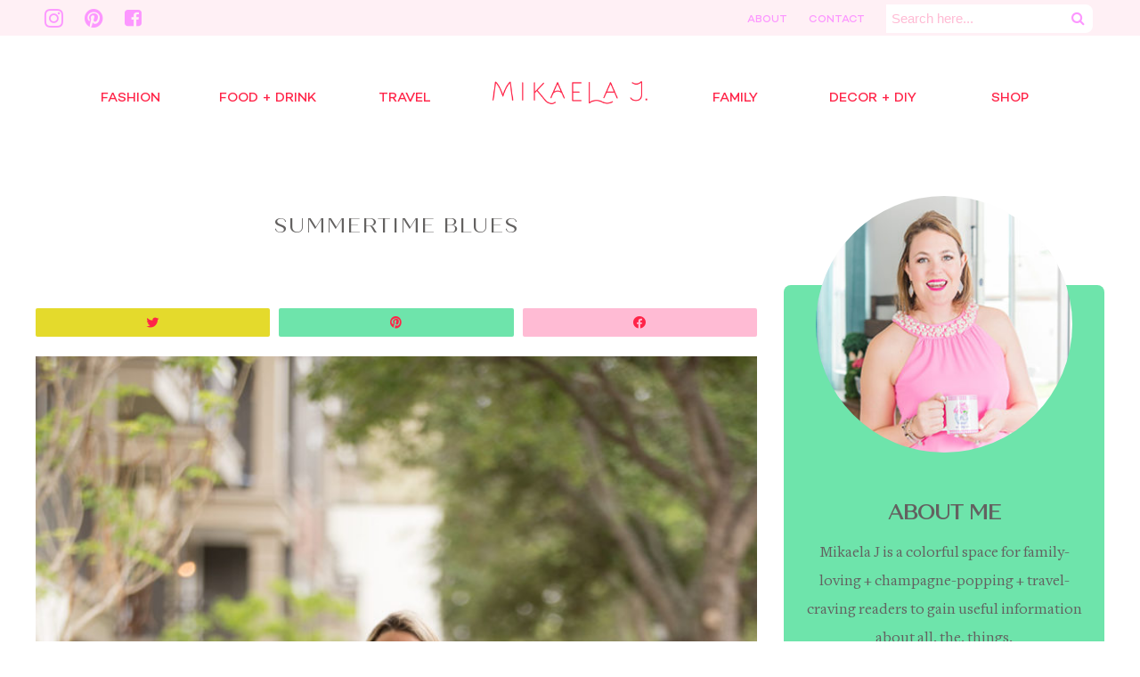

--- FILE ---
content_type: text/html; charset=UTF-8
request_url: https://mikaelaj.com/summertime-blues-556/
body_size: 12117
content:
<!DOCTYPE html>
<html lang="en-US" class="no-js">
<head>

<!-- Global site tag (gtag.js) - Google Analytics -->
<script async src="https://www.googletagmanager.com/gtag/js?id=UA-65307375-1"></script>
<script>
  window.dataLayer = window.dataLayer || [];
  function gtag(){dataLayer.push(arguments);}
  gtag('js', new Date());

  gtag('config', 'UA-65307375-1');
</script>



	<meta charset="UTF-8">
	<title>Summertime Blues - Mikaela J</title>
	<!--<link href="https://mikaelaj.com/wp-content/themes/mikaelaj2019/images/favicons/favicon.png" rel="shortcut icon" type="image/x-icon" />-->
	<meta name="viewport" content="width=device-width">
	<link rel="profile" href="http://gmpg.org/xfn/11">
	<link rel="pingback" href="https://mikaelaj.com/xmlrpc.php">
	<!--[if lt IE 9]>
	<script src="https://mikaelaj.com/wp-content/themes/mikaelaj2019/js/html5shiv.js"></script>
	<![endif]-->
	
	
	<!-- generics -->
	<link rel="icon" href="https://mikaelaj.com/wp-content/themes/mikaelaj2019/images/favicons/favicon-32.png" sizes="32x32">
	<link rel="icon" href="https://mikaelaj.com/wp-content/themes/mikaelaj2019/images/favicons/favicon-57.png" sizes="57x57">
	<link rel="icon" href="https://mikaelaj.com/wp-content/themes/mikaelaj2019/images/favicons/favicon-76.png" sizes="76x76">
	<link rel="icon" href="https://mikaelaj.com/wp-content/themes/mikaelaj2019/images/favicons/favicon-96.png" sizes="96x96">
	<link rel="icon" href="https://mikaelaj.com/wp-content/themes/mikaelaj2019/images/favicons/favicon-128.png" sizes="128x128">
	<link rel="icon" href="https://mikaelaj.com/wp-content/themes/mikaelaj2019/images/favicons/favicon-192.png" sizes="192x192">
	<link rel="icon" href="https://mikaelaj.com/wp-content/themes/mikaelaj2019/images/favicons/favicon-228.png" sizes="228x228">
	
	<!-- Android -->
	<link rel="shortcut icon" sizes="196x196" href="https://mikaelaj.com/wp-content/themes/mikaelaj2019/images/favicons/favicon-196.png">
	
	<!-- iOS -->
	<link rel="apple-touch-icon" href="https://mikaelaj.com/wp-content/themes/mikaelaj2019/images/favicons/favicon-120.png" sizes="120x120">
	<link rel="apple-touch-icon" href="https://mikaelaj.com/wp-content/themes/mikaelaj2019/images/favicons/favicon-152.png" sizes="152x152">
	<link rel="apple-touch-icon" href="https://mikaelaj.com/wp-content/themes/mikaelaj2019/images/favicons/favicon-180.png" sizes="180x180">
	
	<!-- Windows 8 IE 10-->
	<meta name="msapplication-TileColor" content="#FFFFFF">
	<meta name="msapplication-TileImage" content="https://mikaelaj.com/wp-content/themes/mikaelaj2019/images/favicons/favicon-144.png">
	
	<!— Windows 8.1 + IE11 and above —>
	<meta name="msapplication-config" content="https://mikaelaj.com/wp-content/themes/mikaelaj2019/images/favicons/browserconfig.xml" />

	<meta name='robots' content='index, follow, max-image-preview:large, max-snippet:-1, max-video-preview:-1' />
	<style>img:is([sizes="auto" i], [sizes^="auto," i]) { contain-intrinsic-size: 3000px 1500px }</style>
	
<!-- Social Warfare v4.3.0 https://warfareplugins.com - BEGINNING OF OUTPUT -->
<style>
	@font-face {
		font-family: "sw-icon-font";
		src:url("https://mikaelaj.com/wp-content/plugins/social-warfare/assets/fonts/sw-icon-font.eot?ver=4.3.0");
		src:url("https://mikaelaj.com/wp-content/plugins/social-warfare/assets/fonts/sw-icon-font.eot?ver=4.3.0#iefix") format("embedded-opentype"),
		url("https://mikaelaj.com/wp-content/plugins/social-warfare/assets/fonts/sw-icon-font.woff?ver=4.3.0") format("woff"),
		url("https://mikaelaj.com/wp-content/plugins/social-warfare/assets/fonts/sw-icon-font.ttf?ver=4.3.0") format("truetype"),
		url("https://mikaelaj.com/wp-content/plugins/social-warfare/assets/fonts/sw-icon-font.svg?ver=4.3.0#1445203416") format("svg");
		font-weight: normal;
		font-style: normal;
		font-display:block;
	}
</style>
<!-- Social Warfare v4.3.0 https://warfareplugins.com - END OF OUTPUT -->


	<!-- This site is optimized with the Yoast SEO plugin v24.6 - https://yoast.com/wordpress/plugins/seo/ -->
	<link rel="canonical" href="https://mikaelaj.com/summertime-blues-556/" />
	<meta property="og:locale" content="en_US" />
	<meta property="og:type" content="article" />
	<meta property="og:title" content="Summertime Blues - Mikaela J" />
	<meta property="og:description" content="Dress / Shoes / Purse / Sunglasses / Earrings (Similar) / Bracelets I am sure it is so painfully obvious that I am loving the off-the-shoulder trend for spring and [&hellip;]" />
	<meta property="og:url" content="https://mikaelaj.com/summertime-blues-556/" />
	<meta property="og:site_name" content="Mikaela J" />
	<meta property="article:published_time" content="2017-06-15T11:00:13+00:00" />
	<meta property="og:image" content="https://mikaelaj.com/wp-content/uploads/2017/06/Blue1.jpg" />
	<meta property="og:image:width" content="1200" />
	<meta property="og:image:height" content="1800" />
	<meta property="og:image:type" content="image/jpeg" />
	<meta name="author" content="Mikaela J" />
	<meta name="twitter:card" content="summary_large_image" />
	<meta name="twitter:label1" content="Written by" />
	<meta name="twitter:data1" content="Mikaela J" />
	<meta name="twitter:label2" content="Est. reading time" />
	<meta name="twitter:data2" content="1 minute" />
	<script type="application/ld+json" class="yoast-schema-graph">{"@context":"https://schema.org","@graph":[{"@type":"WebPage","@id":"https://mikaelaj.com/summertime-blues-556/","url":"https://mikaelaj.com/summertime-blues-556/","name":"Summertime Blues - Mikaela J","isPartOf":{"@id":"https://mikaelaj.com/#website"},"primaryImageOfPage":{"@id":"https://mikaelaj.com/summertime-blues-556/#primaryimage"},"image":{"@id":"https://mikaelaj.com/summertime-blues-556/#primaryimage"},"thumbnailUrl":"https://mikaelaj.com/wp-content/uploads/2017/06/Blue1.jpg","datePublished":"2017-06-15T11:00:13+00:00","author":{"@id":"https://mikaelaj.com/#/schema/person/54aa9ddf5534cf22834b66ba42202f61"},"breadcrumb":{"@id":"https://mikaelaj.com/summertime-blues-556/#breadcrumb"},"inLanguage":"en-US","potentialAction":[{"@type":"ReadAction","target":["https://mikaelaj.com/summertime-blues-556/"]}]},{"@type":"ImageObject","inLanguage":"en-US","@id":"https://mikaelaj.com/summertime-blues-556/#primaryimage","url":"https://mikaelaj.com/wp-content/uploads/2017/06/Blue1.jpg","contentUrl":"https://mikaelaj.com/wp-content/uploads/2017/06/Blue1.jpg","width":1200,"height":1800},{"@type":"BreadcrumbList","@id":"https://mikaelaj.com/summertime-blues-556/#breadcrumb","itemListElement":[{"@type":"ListItem","position":1,"name":"Home","item":"https://mikaelaj.com/"},{"@type":"ListItem","position":2,"name":"Summertime Blues"}]},{"@type":"WebSite","@id":"https://mikaelaj.com/#website","url":"https://mikaelaj.com/","name":"Mikaela J","description":"Family + Lifestyle + Travel","potentialAction":[{"@type":"SearchAction","target":{"@type":"EntryPoint","urlTemplate":"https://mikaelaj.com/?s={search_term_string}"},"query-input":{"@type":"PropertyValueSpecification","valueRequired":true,"valueName":"search_term_string"}}],"inLanguage":"en-US"},{"@type":"Person","@id":"https://mikaelaj.com/#/schema/person/54aa9ddf5534cf22834b66ba42202f61","name":"Mikaela J","image":{"@type":"ImageObject","inLanguage":"en-US","@id":"https://mikaelaj.com/#/schema/person/image/","url":"https://secure.gravatar.com/avatar/768488a4e369fcd9c38328afef8e878a0321bc05a0c09aa5284f85ed0bcc5702?s=96&d=mm&r=g","contentUrl":"https://secure.gravatar.com/avatar/768488a4e369fcd9c38328afef8e878a0321bc05a0c09aa5284f85ed0bcc5702?s=96&d=mm&r=g","caption":"Mikaela J"},"sameAs":["http://mikaelaj.wpengine.com"],"url":"https://mikaelaj.com/author/mjm/"}]}</script>
	<!-- / Yoast SEO plugin. -->


<link rel='dns-prefetch' href='//ajax.googleapis.com' />
<link rel='dns-prefetch' href='//assets.pinterest.com' />
<link rel='dns-prefetch' href='//fonts.googleapis.com' />
<link rel="alternate" type="application/rss+xml" title="Mikaela J &raquo; Summertime Blues Comments Feed" href="https://mikaelaj.com/summertime-blues-556/feed/" />
<script type="text/javascript">
/* <![CDATA[ */
window._wpemojiSettings = {"baseUrl":"https:\/\/s.w.org\/images\/core\/emoji\/16.0.1\/72x72\/","ext":".png","svgUrl":"https:\/\/s.w.org\/images\/core\/emoji\/16.0.1\/svg\/","svgExt":".svg","source":{"concatemoji":"https:\/\/mikaelaj.com\/wp-includes\/js\/wp-emoji-release.min.js?ver=6.8.3"}};
/*! This file is auto-generated */
!function(s,n){var o,i,e;function c(e){try{var t={supportTests:e,timestamp:(new Date).valueOf()};sessionStorage.setItem(o,JSON.stringify(t))}catch(e){}}function p(e,t,n){e.clearRect(0,0,e.canvas.width,e.canvas.height),e.fillText(t,0,0);var t=new Uint32Array(e.getImageData(0,0,e.canvas.width,e.canvas.height).data),a=(e.clearRect(0,0,e.canvas.width,e.canvas.height),e.fillText(n,0,0),new Uint32Array(e.getImageData(0,0,e.canvas.width,e.canvas.height).data));return t.every(function(e,t){return e===a[t]})}function u(e,t){e.clearRect(0,0,e.canvas.width,e.canvas.height),e.fillText(t,0,0);for(var n=e.getImageData(16,16,1,1),a=0;a<n.data.length;a++)if(0!==n.data[a])return!1;return!0}function f(e,t,n,a){switch(t){case"flag":return n(e,"\ud83c\udff3\ufe0f\u200d\u26a7\ufe0f","\ud83c\udff3\ufe0f\u200b\u26a7\ufe0f")?!1:!n(e,"\ud83c\udde8\ud83c\uddf6","\ud83c\udde8\u200b\ud83c\uddf6")&&!n(e,"\ud83c\udff4\udb40\udc67\udb40\udc62\udb40\udc65\udb40\udc6e\udb40\udc67\udb40\udc7f","\ud83c\udff4\u200b\udb40\udc67\u200b\udb40\udc62\u200b\udb40\udc65\u200b\udb40\udc6e\u200b\udb40\udc67\u200b\udb40\udc7f");case"emoji":return!a(e,"\ud83e\udedf")}return!1}function g(e,t,n,a){var r="undefined"!=typeof WorkerGlobalScope&&self instanceof WorkerGlobalScope?new OffscreenCanvas(300,150):s.createElement("canvas"),o=r.getContext("2d",{willReadFrequently:!0}),i=(o.textBaseline="top",o.font="600 32px Arial",{});return e.forEach(function(e){i[e]=t(o,e,n,a)}),i}function t(e){var t=s.createElement("script");t.src=e,t.defer=!0,s.head.appendChild(t)}"undefined"!=typeof Promise&&(o="wpEmojiSettingsSupports",i=["flag","emoji"],n.supports={everything:!0,everythingExceptFlag:!0},e=new Promise(function(e){s.addEventListener("DOMContentLoaded",e,{once:!0})}),new Promise(function(t){var n=function(){try{var e=JSON.parse(sessionStorage.getItem(o));if("object"==typeof e&&"number"==typeof e.timestamp&&(new Date).valueOf()<e.timestamp+604800&&"object"==typeof e.supportTests)return e.supportTests}catch(e){}return null}();if(!n){if("undefined"!=typeof Worker&&"undefined"!=typeof OffscreenCanvas&&"undefined"!=typeof URL&&URL.createObjectURL&&"undefined"!=typeof Blob)try{var e="postMessage("+g.toString()+"("+[JSON.stringify(i),f.toString(),p.toString(),u.toString()].join(",")+"));",a=new Blob([e],{type:"text/javascript"}),r=new Worker(URL.createObjectURL(a),{name:"wpTestEmojiSupports"});return void(r.onmessage=function(e){c(n=e.data),r.terminate(),t(n)})}catch(e){}c(n=g(i,f,p,u))}t(n)}).then(function(e){for(var t in e)n.supports[t]=e[t],n.supports.everything=n.supports.everything&&n.supports[t],"flag"!==t&&(n.supports.everythingExceptFlag=n.supports.everythingExceptFlag&&n.supports[t]);n.supports.everythingExceptFlag=n.supports.everythingExceptFlag&&!n.supports.flag,n.DOMReady=!1,n.readyCallback=function(){n.DOMReady=!0}}).then(function(){return e}).then(function(){var e;n.supports.everything||(n.readyCallback(),(e=n.source||{}).concatemoji?t(e.concatemoji):e.wpemoji&&e.twemoji&&(t(e.twemoji),t(e.wpemoji)))}))}((window,document),window._wpemojiSettings);
/* ]]> */
</script>
<link rel='stylesheet' id='social-warfare-block-css-css' href='https://mikaelaj.com/wp-content/plugins/social-warfare/assets/js/post-editor/dist/blocks.style.build.css?ver=6.8.3' type='text/css' media='all' />
<link rel='stylesheet' id='jquery-ui-css-css' href='https://ajax.googleapis.com/ajax/libs/jqueryui/1.12.1/themes/smoothness/jquery-ui.css' type='text/css' media='all' />
<link rel='stylesheet' id='slick-css-css' href='https://mikaelaj.com/wp-content/themes/mikaelaj2019/js/slick/slick.css?ver=1.8.0' type='text/css' media='all' />
<link rel='stylesheet' id='slick-theme-css-css' href='https://mikaelaj.com/wp-content/themes/mikaelaj2019/js/slick/slick-theme.css?ver=1.8.0' type='text/css' media='all' />
<link rel='stylesheet' id='noto-serif-css' href='https://fonts.googleapis.com/css?family=Noto+Serif%3A400%2C400i%2C700%2C700i&#038;display=swap&#038;ver=6.8.3' type='text/css' media='all' />
<link rel='stylesheet' id='mj-style-css' href='https://mikaelaj.com/wp-content/themes/mikaelaj2019/style.css?ver=1.0.6' type='text/css' media='all' />
<link rel='stylesheet' id='mj-responsive-css' href='https://mikaelaj.com/wp-content/themes/mikaelaj2019/css/responsive.css?ver=1.0.4' type='text/css' media='all' />
<link rel='stylesheet' id='slicknav-css-css' href='https://mikaelaj.com/wp-content/themes/mikaelaj2019/js/slicknav/slicknav.min.css' type='text/css' media='screen' />
<link rel='stylesheet' id='fancybox-css-css' href='https://mikaelaj.com/wp-content/themes/mikaelaj2019/js/fancybox/jquery.fancybox.css' type='text/css' media='screen' />
<link rel='stylesheet' id='mj-animations-css' href='https://mikaelaj.com/wp-content/themes/mikaelaj2019/css/animations.css?ver=1.0' type='text/css' media='all' />
<link rel='stylesheet' id='mj-fontawesome-css' href='https://mikaelaj.com/wp-content/themes/mikaelaj2019/css/font-awesome/css/font-awesome.min.css' type='text/css' media='screen' />
<link rel='stylesheet' id='pinterest-pin-it-button-plugin-styles-css' href='https://mikaelaj.com/wp-content/plugins/pinterest-pin-it-button/css/public.css?ver=2.1.0.1' type='text/css' media='all' />
<link rel='stylesheet' id='comment-style-css' href='https://mikaelaj.com/wp-content/themes/mikaelaj2019/css/comments.css?ver=1.0.1' type='text/css' media='all' />
<style id='wp-emoji-styles-inline-css' type='text/css'>

	img.wp-smiley, img.emoji {
		display: inline !important;
		border: none !important;
		box-shadow: none !important;
		height: 1em !important;
		width: 1em !important;
		margin: 0 0.07em !important;
		vertical-align: -0.1em !important;
		background: none !important;
		padding: 0 !important;
	}
</style>
<link rel='stylesheet' id='wp-block-library-css' href='https://mikaelaj.com/wp-includes/css/dist/block-library/style.min.css?ver=6.8.3' type='text/css' media='all' />
<style id='classic-theme-styles-inline-css' type='text/css'>
/*! This file is auto-generated */
.wp-block-button__link{color:#fff;background-color:#32373c;border-radius:9999px;box-shadow:none;text-decoration:none;padding:calc(.667em + 2px) calc(1.333em + 2px);font-size:1.125em}.wp-block-file__button{background:#32373c;color:#fff;text-decoration:none}
</style>
<style id='global-styles-inline-css' type='text/css'>
:root{--wp--preset--aspect-ratio--square: 1;--wp--preset--aspect-ratio--4-3: 4/3;--wp--preset--aspect-ratio--3-4: 3/4;--wp--preset--aspect-ratio--3-2: 3/2;--wp--preset--aspect-ratio--2-3: 2/3;--wp--preset--aspect-ratio--16-9: 16/9;--wp--preset--aspect-ratio--9-16: 9/16;--wp--preset--color--black: #000000;--wp--preset--color--cyan-bluish-gray: #abb8c3;--wp--preset--color--white: #ffffff;--wp--preset--color--pale-pink: #f78da7;--wp--preset--color--vivid-red: #cf2e2e;--wp--preset--color--luminous-vivid-orange: #ff6900;--wp--preset--color--luminous-vivid-amber: #fcb900;--wp--preset--color--light-green-cyan: #7bdcb5;--wp--preset--color--vivid-green-cyan: #00d084;--wp--preset--color--pale-cyan-blue: #8ed1fc;--wp--preset--color--vivid-cyan-blue: #0693e3;--wp--preset--color--vivid-purple: #9b51e0;--wp--preset--gradient--vivid-cyan-blue-to-vivid-purple: linear-gradient(135deg,rgba(6,147,227,1) 0%,rgb(155,81,224) 100%);--wp--preset--gradient--light-green-cyan-to-vivid-green-cyan: linear-gradient(135deg,rgb(122,220,180) 0%,rgb(0,208,130) 100%);--wp--preset--gradient--luminous-vivid-amber-to-luminous-vivid-orange: linear-gradient(135deg,rgba(252,185,0,1) 0%,rgba(255,105,0,1) 100%);--wp--preset--gradient--luminous-vivid-orange-to-vivid-red: linear-gradient(135deg,rgba(255,105,0,1) 0%,rgb(207,46,46) 100%);--wp--preset--gradient--very-light-gray-to-cyan-bluish-gray: linear-gradient(135deg,rgb(238,238,238) 0%,rgb(169,184,195) 100%);--wp--preset--gradient--cool-to-warm-spectrum: linear-gradient(135deg,rgb(74,234,220) 0%,rgb(151,120,209) 20%,rgb(207,42,186) 40%,rgb(238,44,130) 60%,rgb(251,105,98) 80%,rgb(254,248,76) 100%);--wp--preset--gradient--blush-light-purple: linear-gradient(135deg,rgb(255,206,236) 0%,rgb(152,150,240) 100%);--wp--preset--gradient--blush-bordeaux: linear-gradient(135deg,rgb(254,205,165) 0%,rgb(254,45,45) 50%,rgb(107,0,62) 100%);--wp--preset--gradient--luminous-dusk: linear-gradient(135deg,rgb(255,203,112) 0%,rgb(199,81,192) 50%,rgb(65,88,208) 100%);--wp--preset--gradient--pale-ocean: linear-gradient(135deg,rgb(255,245,203) 0%,rgb(182,227,212) 50%,rgb(51,167,181) 100%);--wp--preset--gradient--electric-grass: linear-gradient(135deg,rgb(202,248,128) 0%,rgb(113,206,126) 100%);--wp--preset--gradient--midnight: linear-gradient(135deg,rgb(2,3,129) 0%,rgb(40,116,252) 100%);--wp--preset--font-size--small: 13px;--wp--preset--font-size--medium: 20px;--wp--preset--font-size--large: 36px;--wp--preset--font-size--x-large: 42px;--wp--preset--spacing--20: 0.44rem;--wp--preset--spacing--30: 0.67rem;--wp--preset--spacing--40: 1rem;--wp--preset--spacing--50: 1.5rem;--wp--preset--spacing--60: 2.25rem;--wp--preset--spacing--70: 3.38rem;--wp--preset--spacing--80: 5.06rem;--wp--preset--shadow--natural: 6px 6px 9px rgba(0, 0, 0, 0.2);--wp--preset--shadow--deep: 12px 12px 50px rgba(0, 0, 0, 0.4);--wp--preset--shadow--sharp: 6px 6px 0px rgba(0, 0, 0, 0.2);--wp--preset--shadow--outlined: 6px 6px 0px -3px rgba(255, 255, 255, 1), 6px 6px rgba(0, 0, 0, 1);--wp--preset--shadow--crisp: 6px 6px 0px rgba(0, 0, 0, 1);}:where(.is-layout-flex){gap: 0.5em;}:where(.is-layout-grid){gap: 0.5em;}body .is-layout-flex{display: flex;}.is-layout-flex{flex-wrap: wrap;align-items: center;}.is-layout-flex > :is(*, div){margin: 0;}body .is-layout-grid{display: grid;}.is-layout-grid > :is(*, div){margin: 0;}:where(.wp-block-columns.is-layout-flex){gap: 2em;}:where(.wp-block-columns.is-layout-grid){gap: 2em;}:where(.wp-block-post-template.is-layout-flex){gap: 1.25em;}:where(.wp-block-post-template.is-layout-grid){gap: 1.25em;}.has-black-color{color: var(--wp--preset--color--black) !important;}.has-cyan-bluish-gray-color{color: var(--wp--preset--color--cyan-bluish-gray) !important;}.has-white-color{color: var(--wp--preset--color--white) !important;}.has-pale-pink-color{color: var(--wp--preset--color--pale-pink) !important;}.has-vivid-red-color{color: var(--wp--preset--color--vivid-red) !important;}.has-luminous-vivid-orange-color{color: var(--wp--preset--color--luminous-vivid-orange) !important;}.has-luminous-vivid-amber-color{color: var(--wp--preset--color--luminous-vivid-amber) !important;}.has-light-green-cyan-color{color: var(--wp--preset--color--light-green-cyan) !important;}.has-vivid-green-cyan-color{color: var(--wp--preset--color--vivid-green-cyan) !important;}.has-pale-cyan-blue-color{color: var(--wp--preset--color--pale-cyan-blue) !important;}.has-vivid-cyan-blue-color{color: var(--wp--preset--color--vivid-cyan-blue) !important;}.has-vivid-purple-color{color: var(--wp--preset--color--vivid-purple) !important;}.has-black-background-color{background-color: var(--wp--preset--color--black) !important;}.has-cyan-bluish-gray-background-color{background-color: var(--wp--preset--color--cyan-bluish-gray) !important;}.has-white-background-color{background-color: var(--wp--preset--color--white) !important;}.has-pale-pink-background-color{background-color: var(--wp--preset--color--pale-pink) !important;}.has-vivid-red-background-color{background-color: var(--wp--preset--color--vivid-red) !important;}.has-luminous-vivid-orange-background-color{background-color: var(--wp--preset--color--luminous-vivid-orange) !important;}.has-luminous-vivid-amber-background-color{background-color: var(--wp--preset--color--luminous-vivid-amber) !important;}.has-light-green-cyan-background-color{background-color: var(--wp--preset--color--light-green-cyan) !important;}.has-vivid-green-cyan-background-color{background-color: var(--wp--preset--color--vivid-green-cyan) !important;}.has-pale-cyan-blue-background-color{background-color: var(--wp--preset--color--pale-cyan-blue) !important;}.has-vivid-cyan-blue-background-color{background-color: var(--wp--preset--color--vivid-cyan-blue) !important;}.has-vivid-purple-background-color{background-color: var(--wp--preset--color--vivid-purple) !important;}.has-black-border-color{border-color: var(--wp--preset--color--black) !important;}.has-cyan-bluish-gray-border-color{border-color: var(--wp--preset--color--cyan-bluish-gray) !important;}.has-white-border-color{border-color: var(--wp--preset--color--white) !important;}.has-pale-pink-border-color{border-color: var(--wp--preset--color--pale-pink) !important;}.has-vivid-red-border-color{border-color: var(--wp--preset--color--vivid-red) !important;}.has-luminous-vivid-orange-border-color{border-color: var(--wp--preset--color--luminous-vivid-orange) !important;}.has-luminous-vivid-amber-border-color{border-color: var(--wp--preset--color--luminous-vivid-amber) !important;}.has-light-green-cyan-border-color{border-color: var(--wp--preset--color--light-green-cyan) !important;}.has-vivid-green-cyan-border-color{border-color: var(--wp--preset--color--vivid-green-cyan) !important;}.has-pale-cyan-blue-border-color{border-color: var(--wp--preset--color--pale-cyan-blue) !important;}.has-vivid-cyan-blue-border-color{border-color: var(--wp--preset--color--vivid-cyan-blue) !important;}.has-vivid-purple-border-color{border-color: var(--wp--preset--color--vivid-purple) !important;}.has-vivid-cyan-blue-to-vivid-purple-gradient-background{background: var(--wp--preset--gradient--vivid-cyan-blue-to-vivid-purple) !important;}.has-light-green-cyan-to-vivid-green-cyan-gradient-background{background: var(--wp--preset--gradient--light-green-cyan-to-vivid-green-cyan) !important;}.has-luminous-vivid-amber-to-luminous-vivid-orange-gradient-background{background: var(--wp--preset--gradient--luminous-vivid-amber-to-luminous-vivid-orange) !important;}.has-luminous-vivid-orange-to-vivid-red-gradient-background{background: var(--wp--preset--gradient--luminous-vivid-orange-to-vivid-red) !important;}.has-very-light-gray-to-cyan-bluish-gray-gradient-background{background: var(--wp--preset--gradient--very-light-gray-to-cyan-bluish-gray) !important;}.has-cool-to-warm-spectrum-gradient-background{background: var(--wp--preset--gradient--cool-to-warm-spectrum) !important;}.has-blush-light-purple-gradient-background{background: var(--wp--preset--gradient--blush-light-purple) !important;}.has-blush-bordeaux-gradient-background{background: var(--wp--preset--gradient--blush-bordeaux) !important;}.has-luminous-dusk-gradient-background{background: var(--wp--preset--gradient--luminous-dusk) !important;}.has-pale-ocean-gradient-background{background: var(--wp--preset--gradient--pale-ocean) !important;}.has-electric-grass-gradient-background{background: var(--wp--preset--gradient--electric-grass) !important;}.has-midnight-gradient-background{background: var(--wp--preset--gradient--midnight) !important;}.has-small-font-size{font-size: var(--wp--preset--font-size--small) !important;}.has-medium-font-size{font-size: var(--wp--preset--font-size--medium) !important;}.has-large-font-size{font-size: var(--wp--preset--font-size--large) !important;}.has-x-large-font-size{font-size: var(--wp--preset--font-size--x-large) !important;}
:where(.wp-block-post-template.is-layout-flex){gap: 1.25em;}:where(.wp-block-post-template.is-layout-grid){gap: 1.25em;}
:where(.wp-block-columns.is-layout-flex){gap: 2em;}:where(.wp-block-columns.is-layout-grid){gap: 2em;}
:root :where(.wp-block-pullquote){font-size: 1.5em;line-height: 1.6;}
</style>
<link rel='stylesheet' id='ivory-search-styles-css' href='https://mikaelaj.com/wp-content/plugins/add-search-to-menu/public/css/ivory-search.min.css?ver=4.6.5' type='text/css' media='all' />
<link rel='stylesheet' id='social_warfare-css' href='https://mikaelaj.com/wp-content/plugins/social-warfare/assets/css/style.min.css?ver=4.3.0' type='text/css' media='all' />
<style id='akismet-widget-style-inline-css' type='text/css'>

			.a-stats {
				--akismet-color-mid-green: #357b49;
				--akismet-color-white: #fff;
				--akismet-color-light-grey: #f6f7f7;

				max-width: 350px;
				width: auto;
			}

			.a-stats * {
				all: unset;
				box-sizing: border-box;
			}

			.a-stats strong {
				font-weight: 600;
			}

			.a-stats a.a-stats__link,
			.a-stats a.a-stats__link:visited,
			.a-stats a.a-stats__link:active {
				background: var(--akismet-color-mid-green);
				border: none;
				box-shadow: none;
				border-radius: 8px;
				color: var(--akismet-color-white);
				cursor: pointer;
				display: block;
				font-family: -apple-system, BlinkMacSystemFont, 'Segoe UI', 'Roboto', 'Oxygen-Sans', 'Ubuntu', 'Cantarell', 'Helvetica Neue', sans-serif;
				font-weight: 500;
				padding: 12px;
				text-align: center;
				text-decoration: none;
				transition: all 0.2s ease;
			}

			/* Extra specificity to deal with TwentyTwentyOne focus style */
			.widget .a-stats a.a-stats__link:focus {
				background: var(--akismet-color-mid-green);
				color: var(--akismet-color-white);
				text-decoration: none;
			}

			.a-stats a.a-stats__link:hover {
				filter: brightness(110%);
				box-shadow: 0 4px 12px rgba(0, 0, 0, 0.06), 0 0 2px rgba(0, 0, 0, 0.16);
			}

			.a-stats .count {
				color: var(--akismet-color-white);
				display: block;
				font-size: 1.5em;
				line-height: 1.4;
				padding: 0 13px;
				white-space: nowrap;
			}
		
</style>
<script type="text/javascript" src="https://mikaelaj.com/wp-content/plugins/stop-user-enumeration/frontend/js/frontend.js?ver=1.6.3" id="stop-user-enumeration-js" defer="defer" data-wp-strategy="defer"></script>
<link rel="https://api.w.org/" href="https://mikaelaj.com/wp-json/" /><link rel="alternate" title="JSON" type="application/json" href="https://mikaelaj.com/wp-json/wp/v2/posts/556" /><link rel="EditURI" type="application/rsd+xml" title="RSD" href="https://mikaelaj.com/xmlrpc.php?rsd" />
<meta name="generator" content="WordPress 6.8.3" />
<link rel='shortlink' href='https://mikaelaj.com/?p=556' />
<link rel="alternate" title="oEmbed (JSON)" type="application/json+oembed" href="https://mikaelaj.com/wp-json/oembed/1.0/embed?url=https%3A%2F%2Fmikaelaj.com%2Fsummertime-blues-556%2F" />
<link rel="alternate" title="oEmbed (XML)" type="text/xml+oembed" href="https://mikaelaj.com/wp-json/oembed/1.0/embed?url=https%3A%2F%2Fmikaelaj.com%2Fsummertime-blues-556%2F&#038;format=xml" />
<script src="https://www.google.com/recaptcha/api.js" async defer></script>
<style type="text/css"> .tippy-box[data-theme~="wprm"] { background-color: #333333; color: #FFFFFF; } .tippy-box[data-theme~="wprm"][data-placement^="top"] > .tippy-arrow::before { border-top-color: #333333; } .tippy-box[data-theme~="wprm"][data-placement^="bottom"] > .tippy-arrow::before { border-bottom-color: #333333; } .tippy-box[data-theme~="wprm"][data-placement^="left"] > .tippy-arrow::before { border-left-color: #333333; } .tippy-box[data-theme~="wprm"][data-placement^="right"] > .tippy-arrow::before { border-right-color: #333333; } .tippy-box[data-theme~="wprm"] a { color: #FFFFFF; } .wprm-comment-rating svg { width: 18px !important; height: 18px !important; } img.wprm-comment-rating { width: 90px !important; height: 18px !important; } body { --comment-rating-star-color: #343434; } body { --wprm-popup-font-size: 16px; } body { --wprm-popup-background: #ffffff; } body { --wprm-popup-title: #000000; } body { --wprm-popup-content: #444444; } body { --wprm-popup-button-background: #444444; } body { --wprm-popup-button-text: #ffffff; }</style><style type="text/css">.wprm-glossary-term {color: #5A822B;text-decoration: underline;cursor: help;}</style>		<script>
			document.documentElement.className = document.documentElement.className.replace( 'no-js', 'js' );
		</script>
				<style>
			.no-js img.lazyload { display: none; }
			figure.wp-block-image img.lazyloading { min-width: 150px; }
							.lazyload, .lazyloading { opacity: 0; }
				.lazyloaded {
					opacity: 1;
					transition: opacity 400ms;
					transition-delay: 0ms;
				}
					</style>
		
	<!-- Fix the Zoom Bug in Mobile Safari -->
	<meta name="viewport" content="width=device-width, initial-scale=1, maximum-scale=1, user-scalable=no">
	


<!--[if lte IE 9]>
      <link href='https://mikaelaj.com/wp-content/themes/mikaelaj2019/css/animations-ie-fix.css' rel='stylesheet'>
<![endif]-->

	

<script>window.nastygoat = {aid:"nC4Cmo4eW2ixaB37Nj2DaG8f7y0XVQzm42s_J8-xKKXC",pid:"0Ikco9j1w2bcYpkSC0M8H1hMja9iXelL3aJEet58RFiH"};</script>
<script type="text/javascript" async="true" src="//assets.rewardstyle.com/scriptmanager/rs-script-manager.js"></script>

<meta name="p:domain_verify" content="f998c1575d67cb9fc7e0afc2882a06b5"/>
<script id="mcjs">!function(c,h,i,m,p){m=c.createElement(h),p=c.getElementsByTagName(h)[0],m.async=1,m.src=i,p.parentNode.insertBefore(m,p)}(document,"script","https://chimpstatic.com/mcjs-connected/js/users/f993672f222572a68591566a1/fd57af479416ce046d01c39f8.js");</script>

</head>
<body class="wp-singular post-template-default single single-post postid-556 single-format-standard wp-theme-mikaelaj2019 mikaelaj2019">

<div class="wrapper">
<nav id="top-nav">
<ul class="left"><li id="menu-item-1200" class="instagram menu-item menu-item-type-custom menu-item-object-custom menu-item-1200"><a href="http://instagram.com/mikaela_jeannette">Instagram</a></li>
<li id="menu-item-1201" class="pinterest menu-item menu-item-type-custom menu-item-object-custom menu-item-1201"><a target="_blank" href="http://pinterest.com/mikaela_jeannette">Pinterest</a></li>
<li id="menu-item-1202" class="facebook menu-item menu-item-type-custom menu-item-object-custom menu-item-1202"><a target="_blank" href="http://facebook.com/MikaelaJeannette">Facebook</a></li>
</ul><ul class="right"><li id="menu-item-1204" class="menu-item menu-item-type-post_type menu-item-object-page menu-item-1204"><a href="https://mikaelaj.com/about/">About</a></li>
<li id="menu-item-1203" class="menu-item menu-item-type-post_type menu-item-object-page menu-item-1203"><a href="https://mikaelaj.com/contact/">Contact</a></li>
<li class=" astm-search-menu is-menu default menu-item"><form  class="is-search-form is-form-style is-form-style-3 is-form-id-0 " action="https://mikaelaj.com/" method="get" role="search" ><label for="is-search-input-0"><span class="is-screen-reader-text">Search for:</span><input  type="search" id="is-search-input-0" name="s" value="" class="is-search-input" placeholder="Search here..." autocomplete="off" /></label><button type="submit" class="is-search-submit"><span class="is-screen-reader-text">Search Button</span><span class="is-search-icon"><svg focusable="false" aria-label="Search" xmlns="http://www.w3.org/2000/svg" viewBox="0 0 24 24" width="24px"><path d="M15.5 14h-.79l-.28-.27C15.41 12.59 16 11.11 16 9.5 16 5.91 13.09 3 9.5 3S3 5.91 3 9.5 5.91 16 9.5 16c1.61 0 3.09-.59 4.23-1.57l.27.28v.79l5 4.99L20.49 19l-4.99-5zm-6 0C7.01 14 5 11.99 5 9.5S7.01 5 9.5 5 14 7.01 14 9.5 11.99 14 9.5 14z"></path></svg></span></button></form></li></ul><div class="clear"></div>
</nav>
<header class="top">
<nav>
<ul>
<li id="menu-item-1196" class="fashion menu-item menu-item-type-taxonomy menu-item-object-category current-post-ancestor current-menu-parent current-post-parent menu-item-1196">
<a href="https://mikaelaj.com/fashion/">Fashion</a>
</li>
<li id="menu-item-69" class="food-drink menu-item menu-item-type-taxonomy menu-item-object-category menu-item-69">
<a href="https://mikaelaj.com/food-drink/">Food + Drink</a>
</li>
<li id="menu-item-942" class="travel menu-item menu-item-type-taxonomy menu-item-object-category menu-item-942">
<a href="https://mikaelaj.com/travel/">Travel</a>
</li>
</ul>
</nav><!--
--><a href="/"><img  alt="Mikaela J" id="logo-top" data-src="https://mikaelaj.com/wp-content/themes/mikaelaj2019/images/logos/mj-logo-cherry.png" class="lazyload" src="[data-uri]"><noscript><img src="https://mikaelaj.com/wp-content/themes/mikaelaj2019/images/logos/mj-logo-cherry.png" alt="Mikaela J" id="logo-top"></noscript></a><!--
--><nav>
<ul>
<li id="menu-item-1197" class="family menu-item menu-item-type-taxonomy menu-item-object-category menu-item-1197">
<a href="https://mikaelaj.com/family/">Family</a>
</li>
<li id="menu-item-1198" class="decor-diy menu-item menu-item-type-taxonomy menu-item-object-category menu-item-1198">
<a href="https://mikaelaj.com/decor-diy/">Decor + DIY</a>
</li>
<li id="menu-item-1217" class="shop menu-item menu-item-type-post_type menu-item-object-page menu-item-1217">
<a href="https://mikaelaj.com/shop/">Shop</a>
</li>
</ul>
</nav></header>
<main>

<div class="blog-w-sidebar">
	<section>
	<article class="single">
		<header>
			<h1>Summertime Blues</h1>
	
		</header>
	
		<div class="swp_social_panel swp_horizontal_panel swp_flat_fresh  swp_default_full_color swp_individual_full_color swp_other_full_color scale-100  scale-" data-min-width="1100" data-float-color="#ffffff" data-float="bottom" data-float-mobile="bottom" data-transition="slide" data-post-id="556" ><div class="nc_tweetContainer swp_share_button swp_twitter" data-network="twitter"><a class="nc_tweet swp_share_link" rel="nofollow noreferrer noopener" target="_blank" href="https://twitter.com/intent/tweet?text=Summertime+Blues&url=https%3A%2F%2Fmikaelaj.com%2Fsummertime-blues-556%2F" data-link="https://twitter.com/intent/tweet?text=Summertime+Blues&url=https%3A%2F%2Fmikaelaj.com%2Fsummertime-blues-556%2F"><span class="swp_count swp_hide"><span class="iconFiller"><span class="spaceManWilly"><i class="sw swp_twitter_icon"></i><span class="swp_share">Tweet</span></span></span></span></a></div><div class="nc_tweetContainer swp_share_button swp_pinterest" data-network="pinterest"><a rel="nofollow noreferrer noopener" class="nc_tweet swp_share_link noPop" onClick="var e=document.createElement('script');
							e.setAttribute('type','text/javascript');
							e.setAttribute('charset','UTF-8');
							e.setAttribute('src','//assets.pinterest.com/js/pinmarklet.js?r='+Math.random()*99999999);
							document.body.appendChild(e);
						" ><span class="swp_count swp_hide"><span class="iconFiller"><span class="spaceManWilly"><i class="sw swp_pinterest_icon"></i><span class="swp_share">Pin</span></span></span></span></a></div><div class="nc_tweetContainer swp_share_button swp_facebook" data-network="facebook"><a class="nc_tweet swp_share_link" rel="nofollow noreferrer noopener" target="_blank" href="https://www.facebook.com/share.php?u=https%3A%2F%2Fmikaelaj.com%2Fsummertime-blues-556%2F" data-link="https://www.facebook.com/share.php?u=https%3A%2F%2Fmikaelaj.com%2Fsummertime-blues-556%2F"><span class="swp_count swp_hide"><span class="iconFiller"><span class="spaceManWilly"><i class="sw swp_facebook_icon"></i><span class="swp_share">Share</span></span></span></span></a></div></div><p><img fetchpriority="high" decoding="async"   alt="" width="1200" height="1800" data-srcset="https://mikaelaj.com/wp-content/uploads/2017/06/Blue1.jpg 1200w, https://mikaelaj.com/wp-content/uploads/2017/06/Blue1-200x300.jpg 200w, https://mikaelaj.com/wp-content/uploads/2017/06/Blue1-768x1152.jpg 768w, https://mikaelaj.com/wp-content/uploads/2017/06/Blue1-683x1024.jpg 683w, https://mikaelaj.com/wp-content/uploads/2017/06/Blue1-133x200.jpg 133w"  data-src="https://mikaelaj.com/wp-content/uploads/2017/06/Blue1.jpg" data-sizes="(min-width: 840px) 640px, (min-width: 720px) calc(100vw - 200px), 100vw" class="aligncenter size-full wp-image-557 lazyload" src="[data-uri]" /><noscript><img fetchpriority="high" decoding="async" class="aligncenter size-full wp-image-557" src="https://mikaelaj.com/wp-content/uploads/2017/06/Blue1.jpg" alt="" width="1200" height="1800" srcset="https://mikaelaj.com/wp-content/uploads/2017/06/Blue1.jpg 1200w, https://mikaelaj.com/wp-content/uploads/2017/06/Blue1-200x300.jpg 200w, https://mikaelaj.com/wp-content/uploads/2017/06/Blue1-768x1152.jpg 768w, https://mikaelaj.com/wp-content/uploads/2017/06/Blue1-683x1024.jpg 683w, https://mikaelaj.com/wp-content/uploads/2017/06/Blue1-133x200.jpg 133w" sizes="(min-width: 840px) 640px, (min-width: 720px) calc(100vw - 200px), 100vw" /></noscript></p>
<p style="text-align: center;"><a href="http://shopstyle.it/l/5g8">Dress</a> / <a href="http://shopstyle.it/l/5hb">Shoes</a> / <a href="http://shopstyle.it/l/5iE">Purse</a> / <a href="http://shopstyle.it/l/5iM">Sunglasses</a> / Earrings (<a href="http://shopstyle.it/l/5iS">Similar</a>) / <a href="http://shopstyle.it/l/5hj">Bracelets</a></p>
<p style="text-align: center;"><img decoding="async"   alt="" width="1200" height="800" data-srcset="https://mikaelaj.com/wp-content/uploads/2017/06/Blue6.jpg 1200w, https://mikaelaj.com/wp-content/uploads/2017/06/Blue6-300x200.jpg 300w, https://mikaelaj.com/wp-content/uploads/2017/06/Blue6-768x512.jpg 768w, https://mikaelaj.com/wp-content/uploads/2017/06/Blue6-1024x683.jpg 1024w, https://mikaelaj.com/wp-content/uploads/2017/06/Blue6-200x133.jpg 200w"  data-src="https://mikaelaj.com/wp-content/uploads/2017/06/Blue6.jpg" data-sizes="(min-width: 840px) 640px, (min-width: 720px) calc(100vw - 200px), 100vw" class="aligncenter size-full wp-image-563 lazyload" src="[data-uri]" /><noscript><img decoding="async" class="aligncenter size-full wp-image-563" src="https://mikaelaj.com/wp-content/uploads/2017/06/Blue6.jpg" alt="" width="1200" height="800" srcset="https://mikaelaj.com/wp-content/uploads/2017/06/Blue6.jpg 1200w, https://mikaelaj.com/wp-content/uploads/2017/06/Blue6-300x200.jpg 300w, https://mikaelaj.com/wp-content/uploads/2017/06/Blue6-768x512.jpg 768w, https://mikaelaj.com/wp-content/uploads/2017/06/Blue6-1024x683.jpg 1024w, https://mikaelaj.com/wp-content/uploads/2017/06/Blue6-200x133.jpg 200w" sizes="(min-width: 840px) 640px, (min-width: 720px) calc(100vw - 200px), 100vw" /></noscript></p>
<p style="text-align: center;">I am sure it is so painfully obvious that I am loving the off-the-shoulder trend for spring and summer! I have always been self-conscious about showing my arms so for me, it is a way to show a little bit of skin for summer but not fully expose the arms.  This dress is SO comfortable.  It is really forgiving and I love that it can be paired with red for the cutest July 4th look!</p>
<p style="text-align: center;"><img decoding="async"   alt="" width="1200" height="1800" data-srcset="https://mikaelaj.com/wp-content/uploads/2017/06/Blue2.jpg 1200w, https://mikaelaj.com/wp-content/uploads/2017/06/Blue2-200x300.jpg 200w, https://mikaelaj.com/wp-content/uploads/2017/06/Blue2-768x1152.jpg 768w, https://mikaelaj.com/wp-content/uploads/2017/06/Blue2-683x1024.jpg 683w, https://mikaelaj.com/wp-content/uploads/2017/06/Blue2-133x200.jpg 133w"  data-src="https://mikaelaj.com/wp-content/uploads/2017/06/Blue2.jpg" data-sizes="(min-width: 840px) 640px, (min-width: 720px) calc(100vw - 200px), 100vw" class="aligncenter size-full wp-image-559 lazyload" src="[data-uri]" /><noscript><img decoding="async"   alt="" width="1200" height="1800" data-srcset="https://mikaelaj.com/wp-content/uploads/2017/06/Blue2.jpg 1200w, https://mikaelaj.com/wp-content/uploads/2017/06/Blue2-200x300.jpg 200w, https://mikaelaj.com/wp-content/uploads/2017/06/Blue2-768x1152.jpg 768w, https://mikaelaj.com/wp-content/uploads/2017/06/Blue2-683x1024.jpg 683w, https://mikaelaj.com/wp-content/uploads/2017/06/Blue2-133x200.jpg 133w"  data-src="https://mikaelaj.com/wp-content/uploads/2017/06/Blue2.jpg" data-sizes="(min-width: 840px) 640px, (min-width: 720px) calc(100vw - 200px), 100vw" class="aligncenter size-full wp-image-559 lazyload" src="[data-uri]" /><noscript><img decoding="async" class="aligncenter size-full wp-image-559" src="https://mikaelaj.com/wp-content/uploads/2017/06/Blue2.jpg" alt="" width="1200" height="1800" srcset="https://mikaelaj.com/wp-content/uploads/2017/06/Blue2.jpg 1200w, https://mikaelaj.com/wp-content/uploads/2017/06/Blue2-200x300.jpg 200w, https://mikaelaj.com/wp-content/uploads/2017/06/Blue2-768x1152.jpg 768w, https://mikaelaj.com/wp-content/uploads/2017/06/Blue2-683x1024.jpg 683w, https://mikaelaj.com/wp-content/uploads/2017/06/Blue2-133x200.jpg 133w" sizes="(min-width: 840px) 640px, (min-width: 720px) calc(100vw - 200px), 100vw" /></noscript></noscript></p>
<p style="text-align: center;"><img decoding="async"   alt="" width="1200" height="1800" data-srcset="https://mikaelaj.com/wp-content/uploads/2017/06/Blue5.jpg 1200w, https://mikaelaj.com/wp-content/uploads/2017/06/Blue5-200x300.jpg 200w, https://mikaelaj.com/wp-content/uploads/2017/06/Blue5-768x1152.jpg 768w, https://mikaelaj.com/wp-content/uploads/2017/06/Blue5-683x1024.jpg 683w, https://mikaelaj.com/wp-content/uploads/2017/06/Blue5-133x200.jpg 133w"  data-src="https://mikaelaj.com/wp-content/uploads/2017/06/Blue5.jpg" data-sizes="(min-width: 840px) 640px, (min-width: 720px) calc(100vw - 200px), 100vw" class="aligncenter size-full wp-image-562 lazyload" src="[data-uri]" /><noscript><img decoding="async" class="aligncenter size-full wp-image-562" src="https://mikaelaj.com/wp-content/uploads/2017/06/Blue5.jpg" alt="" width="1200" height="1800" srcset="https://mikaelaj.com/wp-content/uploads/2017/06/Blue5.jpg 1200w, https://mikaelaj.com/wp-content/uploads/2017/06/Blue5-200x300.jpg 200w, https://mikaelaj.com/wp-content/uploads/2017/06/Blue5-768x1152.jpg 768w, https://mikaelaj.com/wp-content/uploads/2017/06/Blue5-683x1024.jpg 683w, https://mikaelaj.com/wp-content/uploads/2017/06/Blue5-133x200.jpg 133w" sizes="(min-width: 840px) 640px, (min-width: 720px) calc(100vw - 200px), 100vw" /></noscript></p>
<p style="text-align: center;"><img decoding="async"   alt="" width="1200" height="800" data-srcset="https://mikaelaj.com/wp-content/uploads/2017/06/Blue7.jpg 1200w, https://mikaelaj.com/wp-content/uploads/2017/06/Blue7-300x200.jpg 300w, https://mikaelaj.com/wp-content/uploads/2017/06/Blue7-768x512.jpg 768w, https://mikaelaj.com/wp-content/uploads/2017/06/Blue7-1024x683.jpg 1024w, https://mikaelaj.com/wp-content/uploads/2017/06/Blue7-200x133.jpg 200w"  data-src="https://mikaelaj.com/wp-content/uploads/2017/06/Blue7.jpg" data-sizes="(min-width: 840px) 640px, (min-width: 720px) calc(100vw - 200px), 100vw" class="aligncenter size-full wp-image-564 lazyload" src="[data-uri]" /><noscript><img decoding="async" class="aligncenter size-full wp-image-564" src="https://mikaelaj.com/wp-content/uploads/2017/06/Blue7.jpg" alt="" width="1200" height="800" srcset="https://mikaelaj.com/wp-content/uploads/2017/06/Blue7.jpg 1200w, https://mikaelaj.com/wp-content/uploads/2017/06/Blue7-300x200.jpg 300w, https://mikaelaj.com/wp-content/uploads/2017/06/Blue7-768x512.jpg 768w, https://mikaelaj.com/wp-content/uploads/2017/06/Blue7-1024x683.jpg 1024w, https://mikaelaj.com/wp-content/uploads/2017/06/Blue7-200x133.jpg 200w" sizes="(min-width: 840px) 640px, (min-width: 720px) calc(100vw - 200px), 100vw" /></noscript></p>
<p style="text-align: center;">I also just picked up a new pair of Jacks and I am loving the white paired with the metallic!</p>
<p style="text-align: center;"><img decoding="async"   alt="" width="1200" height="1800" data-srcset="https://mikaelaj.com/wp-content/uploads/2017/06/Blue3.jpg 1200w, https://mikaelaj.com/wp-content/uploads/2017/06/Blue3-200x300.jpg 200w, https://mikaelaj.com/wp-content/uploads/2017/06/Blue3-768x1152.jpg 768w, https://mikaelaj.com/wp-content/uploads/2017/06/Blue3-683x1024.jpg 683w, https://mikaelaj.com/wp-content/uploads/2017/06/Blue3-133x200.jpg 133w"  data-src="https://mikaelaj.com/wp-content/uploads/2017/06/Blue3.jpg" data-sizes="(min-width: 840px) 640px, (min-width: 720px) calc(100vw - 200px), 100vw" class="aligncenter size-full wp-image-560 lazyload" src="[data-uri]" /><noscript><img decoding="async" class="aligncenter size-full wp-image-560" src="https://mikaelaj.com/wp-content/uploads/2017/06/Blue3.jpg" alt="" width="1200" height="1800" srcset="https://mikaelaj.com/wp-content/uploads/2017/06/Blue3.jpg 1200w, https://mikaelaj.com/wp-content/uploads/2017/06/Blue3-200x300.jpg 200w, https://mikaelaj.com/wp-content/uploads/2017/06/Blue3-768x1152.jpg 768w, https://mikaelaj.com/wp-content/uploads/2017/06/Blue3-683x1024.jpg 683w, https://mikaelaj.com/wp-content/uploads/2017/06/Blue3-133x200.jpg 133w" sizes="(min-width: 840px) 640px, (min-width: 720px) calc(100vw - 200px), 100vw" /></noscript></p>
<p style="text-align: center;"><img decoding="async"   alt="" width="1200" height="1800" data-srcset="https://mikaelaj.com/wp-content/uploads/2017/06/Blue2.jpg 1200w, https://mikaelaj.com/wp-content/uploads/2017/06/Blue2-200x300.jpg 200w, https://mikaelaj.com/wp-content/uploads/2017/06/Blue2-768x1152.jpg 768w, https://mikaelaj.com/wp-content/uploads/2017/06/Blue2-683x1024.jpg 683w, https://mikaelaj.com/wp-content/uploads/2017/06/Blue2-133x200.jpg 133w"  data-src="https://mikaelaj.com/wp-content/uploads/2017/06/Blue2.jpg" data-sizes="(min-width: 840px) 640px, (min-width: 720px) calc(100vw - 200px), 100vw" class="aligncenter size-full wp-image-559 lazyload" src="[data-uri]" /><noscript><img decoding="async"   alt="" width="1200" height="1800" data-srcset="https://mikaelaj.com/wp-content/uploads/2017/06/Blue2.jpg 1200w, https://mikaelaj.com/wp-content/uploads/2017/06/Blue2-200x300.jpg 200w, https://mikaelaj.com/wp-content/uploads/2017/06/Blue2-768x1152.jpg 768w, https://mikaelaj.com/wp-content/uploads/2017/06/Blue2-683x1024.jpg 683w, https://mikaelaj.com/wp-content/uploads/2017/06/Blue2-133x200.jpg 133w"  data-src="https://mikaelaj.com/wp-content/uploads/2017/06/Blue2.jpg" data-sizes="(min-width: 840px) 640px, (min-width: 720px) calc(100vw - 200px), 100vw" class="aligncenter size-full wp-image-559 lazyload" src="[data-uri]" /><noscript><img decoding="async" class="aligncenter size-full wp-image-559" src="https://mikaelaj.com/wp-content/uploads/2017/06/Blue2.jpg" alt="" width="1200" height="1800" srcset="https://mikaelaj.com/wp-content/uploads/2017/06/Blue2.jpg 1200w, https://mikaelaj.com/wp-content/uploads/2017/06/Blue2-200x300.jpg 200w, https://mikaelaj.com/wp-content/uploads/2017/06/Blue2-768x1152.jpg 768w, https://mikaelaj.com/wp-content/uploads/2017/06/Blue2-683x1024.jpg 683w, https://mikaelaj.com/wp-content/uploads/2017/06/Blue2-133x200.jpg 133w" sizes="(min-width: 840px) 640px, (min-width: 720px) calc(100vw - 200px), 100vw" /></noscript></noscript></p>
<p style="text-align: center;">Thanks so much and I will see you next time! xoxo</p>
<div class="pin-it-btn-wrapper"><a href="//www.pinterest.com/pin/create/button/?url=https%3A%2F%2Fmikaelaj.com%2Fsummertime-blues-556%2F&media=https%3A%2F%2Fmikaelaj.com%2Fwp-content%2Fuploads%2F2017%2F06%2FBlue1.jpg&description=Summertime%20Blues" data-pin-do="buttonPin" data-pin-config="none"  data-pin-color="red"   rel="nobox"><img  title="Pin It" data-pib-button="true" data-src="//assets.pinterest.com/images/pidgets/pin_it_button.png" class="lazyload" src="[data-uri]" /><noscript><img src="//assets.pinterest.com/images/pidgets/pin_it_button.png" title="Pin It" data-pib-button="true" /></noscript></a></div><div class="swp_social_panel swp_horizontal_panel swp_flat_fresh  swp_default_full_color swp_individual_full_color swp_other_full_color scale-100  scale-" data-min-width="1100" data-float-color="#ffffff" data-float="bottom" data-float-mobile="bottom" data-transition="slide" data-post-id="556" ><div class="nc_tweetContainer swp_share_button swp_twitter" data-network="twitter"><a class="nc_tweet swp_share_link" rel="nofollow noreferrer noopener" target="_blank" href="https://twitter.com/intent/tweet?text=Summertime+Blues&url=https%3A%2F%2Fmikaelaj.com%2Fsummertime-blues-556%2F" data-link="https://twitter.com/intent/tweet?text=Summertime+Blues&url=https%3A%2F%2Fmikaelaj.com%2Fsummertime-blues-556%2F"><span class="swp_count swp_hide"><span class="iconFiller"><span class="spaceManWilly"><i class="sw swp_twitter_icon"></i><span class="swp_share">Tweet</span></span></span></span></a></div><div class="nc_tweetContainer swp_share_button swp_pinterest" data-network="pinterest"><a rel="nofollow noreferrer noopener" class="nc_tweet swp_share_link noPop" onClick="var e=document.createElement('script');
							e.setAttribute('type','text/javascript');
							e.setAttribute('charset','UTF-8');
							e.setAttribute('src','//assets.pinterest.com/js/pinmarklet.js?r='+Math.random()*99999999);
							document.body.appendChild(e);
						" ><span class="swp_count swp_hide"><span class="iconFiller"><span class="spaceManWilly"><i class="sw swp_pinterest_icon"></i><span class="swp_share">Pin</span></span></span></span></a></div><div class="nc_tweetContainer swp_share_button swp_facebook" data-network="facebook"><a class="nc_tweet swp_share_link" rel="nofollow noreferrer noopener" target="_blank" href="https://www.facebook.com/share.php?u=https%3A%2F%2Fmikaelaj.com%2Fsummertime-blues-556%2F" data-link="https://www.facebook.com/share.php?u=https%3A%2F%2Fmikaelaj.com%2Fsummertime-blues-556%2F"><span class="swp_count swp_hide"><span class="iconFiller"><span class="spaceManWilly"><i class="sw swp_facebook_icon"></i><span class="swp_share">Share</span></span></span></span></a></div></div><div class="swp-content-locator"></div>
		<footer class="article clear"></footer>
	</article>
	</section>

<aside>
<div id="text-7" class="widget widget_text">			<div class="textwidget"><p><img decoding="async"   alt="" width="300" height="300" data-srcset="https://mikaelaj.com/wp-content/uploads/2019/08/about-mj-portrait-300x300.jpg 300w, https://mikaelaj.com/wp-content/uploads/2019/08/about-mj-portrait-150x150.jpg 150w, https://mikaelaj.com/wp-content/uploads/2019/08/about-mj-portrait-200x200.jpg 200w, https://mikaelaj.com/wp-content/uploads/2019/08/about-mj-portrait.jpg 302w"  data-src="https://mikaelaj.com/wp-content/uploads/2019/08/about-mj-portrait-300x300.jpg" data-sizes="(max-width: 300px) 100vw, 300px" class="alignnone size-medium wp-image-1207 lazyload" src="[data-uri]" /><noscript><img decoding="async" class="alignnone size-medium wp-image-1207" src="https://mikaelaj.com/wp-content/uploads/2019/08/about-mj-portrait-300x300.jpg" alt="" width="300" height="300" srcset="https://mikaelaj.com/wp-content/uploads/2019/08/about-mj-portrait-300x300.jpg 300w, https://mikaelaj.com/wp-content/uploads/2019/08/about-mj-portrait-150x150.jpg 150w, https://mikaelaj.com/wp-content/uploads/2019/08/about-mj-portrait-200x200.jpg 200w, https://mikaelaj.com/wp-content/uploads/2019/08/about-mj-portrait.jpg 302w" sizes="(max-width: 300px) 100vw, 300px" /></noscript></p>
<p><strong>About Me</strong></p>
<p>Mikaela J is a colorful space for family-loving + champagne-popping + travel-craving readers to gain useful information about all. the. things.</p>
<p><a href="/about/">More ►</a></p>
</div>
		</div><div class="widget mj-icons-widget"><h3 class="widget-title">Pop some <span>bubbles</span> and stay a while</h3><nav class="mj-icons">
<ul>
<li id="menu-item-1208" class="cat-decor-diy menu-item menu-item-type-taxonomy menu-item-object-category menu-item-1208">
<span>
<a href="https://mikaelaj.com/decor-diy/">Decor + DIY</a>
</span>
</li>
<li id="menu-item-1209" class="cat-fashion menu-item menu-item-type-taxonomy menu-item-object-category current-post-ancestor current-menu-parent current-post-parent menu-item-1209">
<span>
<a href="https://mikaelaj.com/fashion/">Fashion</a>
</span>
</li>
<li id="menu-item-1210" class="cat-food-drink menu-item menu-item-type-taxonomy menu-item-object-category menu-item-1210">
<span>
<a href="https://mikaelaj.com/food-drink/">Food + Drink</a>
</span>
</li>
<li id="menu-item-1211" class="cat-travel menu-item menu-item-type-taxonomy menu-item-object-category menu-item-1211">
<span>
<a href="https://mikaelaj.com/travel/">Travel</a>
</span>
</li>
<li id="menu-item-1216" class="cat-shop menu-item menu-item-type-post_type menu-item-object-page menu-item-1216">
<span>
<a href="https://mikaelaj.com/shop/">Shop</a>
</span>
</li>
<li id="menu-item-1214" class="cat-disney menu-item menu-item-type-taxonomy menu-item-object-category menu-item-1214">
<span>
<a href="https://mikaelaj.com/travel/disney/" title="Disnet">Disney</a>
</span>
</li>
</ul>
</nav></div><div class="widget follow-fun rounded-8px"><h3 class="widget-title">Follow The Fun!</h3><div class="aside-about"><ul class="social-wrap"><li class="instagram menu-item menu-item-type-custom menu-item-object-custom menu-item-1200"><a href="http://instagram.com/mikaela_jeannette">Instagram</a></li>
<li class="pinterest menu-item menu-item-type-custom menu-item-object-custom menu-item-1201"><a target="_blank" href="http://pinterest.com/mikaela_jeannette">Pinterest</a></li>
<li class="facebook menu-item menu-item-type-custom menu-item-object-custom menu-item-1202"><a target="_blank" href="http://facebook.com/MikaelaJeannette">Facebook</a></li>
</ul></div>		<img  border="0"  data-src="https://mikaelaj.com/wp-content/themes/mikaelaj2019/images/widgets/follow-fun-300x300.jpg" class="follow-img rounded-8px lazyload" src="[data-uri]"><noscript><img src="https://mikaelaj.com/wp-content/themes/mikaelaj2019/images/widgets/follow-fun-300x300.jpg" border="0" class="follow-img rounded-8px"></noscript>
		</div></aside>
	<section id="comments">
	
	</section>
<div class="clear"></div>
</div><!--blog-w-sidebar-->

</main>
</div><!--wrapper-->
<aside id="instagram-footer">
	<a href="http://instagram.com/mikaela_jeannette" target="_blank"><div class="icon"></div></a>
	<div id="null-instagram-feed-3" class="instagram-widget null-instagram-feed"><h4 class="instagram-title">Instagram</h4>Instagram did not return a 200.</div>	
</aside>
<footer>


</footer>
<script type="speculationrules">
{"prefetch":[{"source":"document","where":{"and":[{"href_matches":"\/*"},{"not":{"href_matches":["\/wp-*.php","\/wp-admin\/*","\/wp-content\/uploads\/*","\/wp-content\/*","\/wp-content\/plugins\/*","\/wp-content\/themes\/mikaelaj2019\/*","\/*\\?(.+)"]}},{"not":{"selector_matches":"a[rel~=\"nofollow\"]"}},{"not":{"selector_matches":".no-prefetch, .no-prefetch a"}}]},"eagerness":"conservative"}]}
</script>
<script async defer data-pin-hover="true" data-pin-tall="true" data-pin-round="true" src="//assets.pinterest.com/js/pinit.js"></script><script type="text/javascript" src="https://ajax.googleapis.com/ajax/libs/jquery/1.8.3/jquery.min.js?ver=6.8.3" id="jquery-js"></script>
<script type="text/javascript" src="https://mikaelaj.com/wp-content/themes/mikaelaj2019/js/css3-animate-it.js?ver=0.1.0" id="css3-animate-it-js"></script>
<script type="text/javascript" src="https://mikaelaj.com/wp-content/themes/mikaelaj2019/js/jquery.fitvids.min.js?ver=1.1" id="fitvids-js"></script>
<script type="text/javascript" src="https://mikaelaj.com/wp-content/themes/mikaelaj2019/js/slicknav/jquery.slicknav.min.js?ver=1.0.2" id="slicknav-js"></script>
<script type="text/javascript" src="https://mikaelaj.com/wp-content/themes/mikaelaj2019/js/fancybox/jquery.fancybox.pack.js?ver=2.1.5" id="fancybox-js"></script>
<script type="text/javascript" src="https://ajax.googleapis.com/ajax/libs/jqueryui/1.12.1/jquery-ui.min.js?ver=6.8.3" id="jquery-ui-js"></script>
<script type="text/javascript" src="https://mikaelaj.com/wp-content/themes/mikaelaj2019/js/slick/slick.min.js?ver=1.8.0" id="slick-carousel-js"></script>
<script type="text/javascript" src="https://mikaelaj.com/wp-content/themes/mikaelaj2019/js/mikaelaj.jquery.js?ver=1.0.6" id="mj-js-js"></script>
<script type="text/javascript" src="//assets.pinterest.com/js/pinit.js" id="pinterest-pinit-js-js"></script>
<script type="text/javascript" id="social_warfare_script-js-extra">
/* <![CDATA[ */
var socialWarfare = {"addons":[],"post_id":"556","variables":{"emphasizeIcons":false,"powered_by_toggle":false,"affiliate_link":"https:\/\/warfareplugins.com"},"floatBeforeContent":""};
/* ]]> */
</script>
<script type="text/javascript" src="https://mikaelaj.com/wp-content/plugins/social-warfare/assets/js/script.min.js?ver=4.3.0" id="social_warfare_script-js"></script>
<script type="text/javascript" src="https://mikaelaj.com/wp-content/plugins/wp-smushit/app/assets/js/smush-lazy-load.min.js?ver=3.8.8" id="smush-lazy-load-js"></script>
<script type="text/javascript" id="ivory-search-scripts-js-extra">
/* <![CDATA[ */
var IvorySearchVars = {"is_analytics_enabled":"1"};
/* ]]> */
</script>
<script type="text/javascript" src="https://mikaelaj.com/wp-content/plugins/add-search-to-menu/public/js/ivory-search.min.js?ver=4.6.5" id="ivory-search-scripts-js"></script>
<script type="text/javascript"> var swp_nonce = "b81ad169ef";var swpFloatBeforeContent = false; var swp_ajax_url = "https://mikaelaj.com/wp-admin/admin-ajax.php"; var swp_post_id = "556";var swpClickTracking = false;</script>
<script type='text/javascript'>
    /*Google Tag Manager for Collective Bias*/

    dataLayerCBias = [{
        'trackingID': 'UA-80573959-16',
        'javaScriptVersion': 'analytics.js',
        'homePageURL': 'http://mikaelaj.wpengine.com'
    }];
</script>
<noscript>
    <iframe  height='0' width='0' style='display:none;visibility:hidden' data-src='//www.googletagmanager.com/ns.html?id=GTM-PBN79J' class='lazyload' src='[data-uri]'></iframe>
</noscript>
<script type='text/javascript'>
    /*<![CDATA[*/
    (function() {
      window.setTimeout(function() {
        (function(w, d, s, l, i) {
            w[l] = w[l] || [];
            w[l].push({
                'gtm.start': new Date().getTime(),
                event: 'gtm.js'
            });
            var f = d.getElementsByTagName(s)[0],
                j = d.createElement(s),
                dl = l != 'dataLayer' ? '&l=' + l : '';
            j.async = true;
            j.src = '//www.googletagmanager.com/gtm.'+'js?id=' + i + dl;
            f.parentNode.insertBefore(j, f);
        })(window, document, 'script', 'dataLayerCBias', 'GTM-PBN79J');
      });
    })();
    /*]]>*/

    /*End Google Tag Manager for Collective Bias*/
</script>

<script type='text/javascript'>
    /*Google Tag Manager for Collective Bias*/

    dataLayerCBias = [{
        'trackingID': 'UA-80573959-16',
        'javaScriptVersion': 'analytics.js',
        'homePageURL': 'https://mikaelaj.com'
    }];
</script>
<noscript>
    <iframe  height='0' width='0' style='display:none;visibility:hidden' data-src='//www.googletagmanager.com/ns.html?id=GTM-PBN79J' class='lazyload' src='[data-uri]'></iframe>
</noscript>
<script type='text/javascript'>
    /*<![CDATA[*/
    (function() {
      window.setTimeout(function() {
        (function(w, d, s, l, i) {
            w[l] = w[l] || [];
            w[l].push({
                'gtm.start': new Date().getTime(),
                event: 'gtm.js'
            });
            var f = d.getElementsByTagName(s)[0],
                j = d.createElement(s),
                dl = l != 'dataLayer' ? '&l=' + l : '';
            j.async = true;
            j.src = '//www.googletagmanager.com/gtm.'+'js?id=' + i + dl;
            f.parentNode.insertBefore(j, f);
        })(window, document, 'script', 'dataLayerCBias', 'GTM-PBN79J');
      });
    })();
    /*]]>*/

    /*End Google Tag Manager for Collective Bias*/
</script>	
</body>
</html>

--- FILE ---
content_type: text/css
request_url: https://mikaelaj.com/wp-content/themes/mikaelaj2019/style.css?ver=1.0.6
body_size: 5093
content:
/*
Theme Name: Mikaela J
Theme URI: https://mikaelaj.com/
Description: Custom WordPress Theme
Author: Mikaela J
Author URI: https://marraman.com
Version: 1.0
License: All Rights Reserved
*/

/* http://meyerweb.com/eric/tools/css/reset/ 
   v2.0 | 20110126
   License: none (public domain)
*/

html, body, div, span, applet, object, iframe,
h1, h2, h3, h4, h5, h6, p, blockquote, pre,
a, abbr, acronym, address, big, cite, code,
del, dfn, em, img, ins, kbd, q, s, samp,
small, strike, strong, sub, sup, tt, var,
b, u, i, center,
dl, dt, dd, ol, ul, li,
fieldset, form, label, legend,
table, caption, tbody, tfoot, thead, tr, th, td,
article, aside, canvas, details, embed, 
figure, figcaption, footer, header, hgroup, 
menu, nav, output, ruby, section, summary,
time, mark, audio, video {
	margin: 0;
	padding: 0;
	border: 0;
	font-size: 100%;
	font: inherit;
	vertical-align: baseline;
}
/* HTML5 display-role reset for older browsers */
article, aside, details, figcaption, figure, 
footer, header, hgroup, menu, nav, section {
	display: block;
}
body {
	line-height: 1;
}
ol, ul {
	list-style: none;
}
blockquote, q {
	quotes: none;
}
blockquote:before, blockquote:after,
q:before, q:after {
	content: '';
	content: none;
}
table {
	border-collapse: collapse;
	border-spacing: 0;
}

.clear {
clear: both;	
}

a {
color: #ff2448;	
}

a:hover {
text-decoration: underline;
}

strong,
b {
font-weight: 800;	
}

/*--- SlickNav Menu ---*/

.slicknav_menu {
display: none;
background:#ffbbd4 !important;
}

.slicknav_btn {
background: #fff0f5 !important;
text-shadow: none !important;
}

.slicknav_menu .slicknav_menutxt {
text-shadow: none !important;
color: #ff2448 !important;		
}

.slicknav_menu .slicknav_icon-bar {
box-shadow: none !important;
-webkit-box-shadow: none !important;
background-color: #ff2448 !important;
}

/*--- Import Font FIles ---*/

@font-face {
  font-family: 'QuicheSansRegular';
  src: url('fonts/QuicheSansRegular.woff2') format('woff2'),
       url('fonts/QuicheSansRegular.woff') format('woff'),
       url('fonts/QuicheSansRegular.ttf') format('truetype');
}

@font-face {
  font-family: 'FreightTextBook';
  src: url('fonts/FreightTextBook.woff2') format('woff2'),
       url('fonts/FreightTextBook.woff') format('woff'),
       url('fonts/FreightTextBook.ttf') format('truetype');
}

@font-face {
  font-family: 'CamptonMedium';
  src: url('fonts/CamptonMedium.woff2') format('woff2'),
       url('fonts/CamptonMedium.woff') format('woff'),
       url('fonts/CamptonMedium.ttf') format('truetype');
}

@font-face {
  font-family: 'CamptonBold';
  src: url('fonts/CamptonBold.woff2') format('woff2'),
       url('fonts/CamptonBold.woff') format('woff'),
       url('fonts/CamptonBold.ttf') format('truetype');
}

/*--- WP Font Styles ---*/


h1, h2, h3, h4, h5, h6 { font-weight: 400; font-family: 'QuicheSansRegular', sans-serif; color: #ff2448; line-height: 1; }
h1 a, h2 a, h3 a, h4 a, h5 a, h6 a { font-weight: inherit; }
h1 { font-size: 30px; margin-bottom: 40px; text-transform: uppercase; letter-spacing: 2px; color: #878787; font-weight: 300; }
h2 { font-size: 22px; margin-bottom: 10px; text-transform: uppercase; letter-spacing: 1px; }
h3 { font-size: 18px; margin: 15px 0; }
h4 { font-size: 14px; margin-bottom: 4px; }
h5 { font-size: 13px; }
h6 { font-size: 13px; }


p {
font-family: 'FreightTextBook', Times, serif;
line-height: 1.8;
color: #636160;
}

/*--- WP Image Classes ---*/

img.alignright {
float: right;
margin-left: 10px;	
}

img.alignleft {
float: left;
margin-right: 10px;	
}


/*--- WP Image Classes ---*/


.rounded-8px {
-webkit-border-radius: 8px;
-moz-border-radius: 8px;
border-radius: 8px;
}

.rounded-9px {
-webkit-border-radius: 9px;
-moz-border-radius: 9px;
border-radius: 9px;
}

.rounded-50per {
-webkit-border-radius: 50%;
-moz-border-radius: 50%;
border-radius: 50%;
}

/*--- Top Nav ---*/

#top-nav {
height: 40px;
background: #fff0f5;
box-sizing: border-box;
padding: 10px 0;	
}

ul.social-wrap li {
display: inline-block; 
margin: 0 6px;
vertical-align: middle;
}

ul.social-wrap li a,
#top-nav ul.left li a
{
    font-size:0 !important;
    color: #fc97ff;
}

#top-nav ul.left li a:hover
{
    font-size:0 !important;
    color: #ffbbd4;
}

ul.social-wrap li a:before,
#top-nav ul.left li a:before  { 
    font-family: FontAwesome; 
    font-size: 24px; 
    display: inline-block; 
    content: '';
}

ul.social-wrap li a:before {
font-size: 30px;	
}

ul.social-wrap li.instagram a:before,
#top-nav ul.left li.instagram a:before  { 
    content: '\f16d';
}

ul.social-wrap li.pinterest a:before,
#top-nav ul.left li.pinterest a:before  { 
    content: '\f0d2';
}

ul.social-wrap li.facebook a:before,
#top-nav ul.left li.facebook a:before  { 
    content: '\f082';
    font-size: 22px;
}

ul.social-wrap li.etsy a:before,
#top-nav ul.left li.etsy a:before  { 
    content: '\f2d7';
    font-size: 16px;     
}

ul.social-wrap li.etsy a:before {
	font-size: 32px;	
}

ul.social-wrap li.email a:before,
#top-nav ul.left li.email a:before  { 
    content: '\f0e0';
    font-size: 20px;    
}


#top-nav ul {
float: left;
margin-left: 40px;
}

#top-nav ul.right {
float: right;
margin-right: 40px;	
}

#top-nav li {
display: inline-block;
line-height: 20px;
margin: 0 10px;
vertical-align: top;
}

#top-nav li a {
text-decoration: none;
font-family: 'CamptonMedium', Arial, sans-serif;
font-size: 12px;
text-transform: uppercase;
transition: all 0.3s ease 0s;
color: #fc97ff;
}

#top-nav li a:hover {
color: #ffbbd4;	
}

/*--- Header ---*/

header.top {
text-align: center;
height: 100px;
padding: 20px 0;
}

header.top > * {
vertical-align: top;	
}

header.top nav {
width: 43%;
max-width: 500px;
display: inline-block;
text-align: center;
height: 80px;
padding: 10px 0;
}

header.top img#logo-top {
width: 14%;
display: inline-block;
margin-top: 30px;
min-width: 120px;
max-width: 300px;
}

header.top nav li {
display: inline-block;
width: 30%;	
}

header.top nav a {
font-family: 'CamptonMedium', Arial, sans-serif;
font-weight:normal;
font-style:normal;
text-transform: uppercase;
text-decoration: none;
display: inline-block;
font-size: 15px;
line-height: 80px;
height: 80px;
transition: all 0.3s ease 0s;
background-position: center center;
background-size: 0 0;
background-repeat: no-repeat;
width: 100%;
}

header.top nav a:hover {
/*color: #fc97ff;*/
font-size: 0;
background-size: 80px 80px;
}

header.top nav li.fashion a {
background-image: url('images/mj-icons/240/fashion.png');
}

header.top nav li.food-drink a {
background-image: url('images/mj-icons/240/food-drink.png');
}

header.top nav li.travel a {
background-image: url('images/mj-icons/240/travel.png');	
}

header.top nav li.family a {
background-image: url('images/mj-icons/240/family.png');
}

header.top nav li.decor-diy a {
background-image: url('images/mj-icons/240/decor-diy.png');
}

header.top nav li.shop a {
background-image: url('images/mj-icons/240/shop.png');	
}


/*--- Search Bar ---*/


#top-nav li.is-menu.astm-search-menu {
margin-top: -5px;	
}

li.is-menu form input.is-search-submit,
li.is-menu form button.is-search-submit {
display: none !important;	
}

#top-nav .is-menu input.is-search-input {
padding: 0 6px !important;
font-size: 15px !important;
border: 0 !important;
box-sizing: border-box;
height: 32px;
line-height: 32px !important;
outline: none;
width: auto;
}

.is-menu .btn.btn-search {
-webkit-border-top-right-radius: 8px;
-webkit-border-bottom-right-radius: 8px;
-moz-border-radius-topright: 8px;
-moz-border-radius-bottomright: 8px;
border-top-right-radius: 8px;
border-bottom-right-radius: 8px;
padding: 0 !important;
border: 0 !important;
box-sizing: border-box;
height: 32px;
line-height: 32px !important;
background: #fff;
vertical-align: top;
width: 34px;
cursor: pointer;
margin-left: -1px;
overflow: hidden;
transition: all 0.3s ease 0s;
opacity: 1.0;
color: #fc97ff;
font-size: 16px;
}

.is-menu .btn.btn-search:hover {
color: #ffbbd4;
}

.is-menu input.is-search-input::placeholder { /* Chrome, Firefox, Opera, Safari 10.1+ */
  color: #ffbbd4;
  opacity: 1; /* Firefox */
}

.is-menu input.is-search-input:-ms-input-placeholder { /* Internet Explorer 10-11 */
  color: #ffbbd4;
}

.is-menu input.is-search-input::-ms-input-placeholder { /* Microsoft Edge */
  color: #ffbbd4;
}

/*---- Category Nav ----*/

nav#cat-nav {
border-top: solid 1px #ffbbd4;
border-bottom: solid 1px #ffbbd4;
margin-bottom: 30px;
background-color: #fff0f5;

}

ul#category-list {
margin: 0 auto;
max-width: 1200px;
height: 150px;
text-align: right;
position: relative;
}

nav#cat-nav ul#category-list {
display: table;
width: 100%;
}

h1.cat-title {
position: relative;
text-align: center;
/*margin-top: -25px;
top: 50%;*/
color:#6ee4ab;
font-size: 50px;
}

h1.cat-title.has-icons {
position: absolute;
left: 10%;
top: 50%;
margin-top: -25px;
}

h1.cat-title.no-icons {
display: table-cell;
vertical-align: middle;
}

/*--- Home Slider ---*/

#home-slider {
padding-bottom: 80px;
margin-bottom: 0;	
}

#home-slider article {
width: 600px;
height: 600px;
box-sizing: border-box;
border: dashed 0 #999;
background-size: cover;
background-position: center center;
background-repeat: no-repeat;
position: relative;
}

#home-slider .slick-prev,
#home-slider .slick-next {
-webkit-border-radius: 50%;
-moz-border-radius: 50%;
border-radius: 50%;
height: 60px;
width: 60px;
z-index: 800;
}

#home-slider .slick-prev {
left: 15%;
}

#home-slider .slick-next {
right: 15%;
}

.slick-prev:before,
.slick-next:before {
color: #6ee4ab;
font-size: 60px;
}

.slick-dots li {
margin: 0 10px;	
}

.slick-dots li.slick-active button:before {
color: #fc97ff		
}

.slick-dots li button::before {
font-size: 20px;
color: #fc97ff	
}

.slick-dots {
bottom: 30px;
}

.slide-heading {
width: 400px;
padding: 15px 20px;
box-sizing: border-box;
background: transparent url('images/bg/white-85.png') top left repeat;
position: absolute;
bottom: 30px;
left: 50%;
margin-left: -200px;
text-align: center;
transition: all 0.3s ease 0s;
opacity: 0;
}

.slick-track article:hover .slide-heading {
opacity: 1.0;	
}


/*--- Home Featured ---*/

#home-featured {
width: 100%;
height: 400px;
max-width: 1200px;
margin: 0 auto 30px;
padding: 0;
box-sizing: border-box;
position: relative;
}

#home-featured .fl-travel {
height: 100%;
border: dotted 0px #999;
box-sizing: border-box;
position: relative;
z-index: 1;
background: #fff0f5;
padding: 0;
margin-right: 390px;
opacity: 1.0;
transition: all 0.3s ease 0s;
text-align: center;
overflow: hidden;
}

#home-featured .fl-travel img.travel-img {
position: absolute;
right: 0;
top: 0;
z-index: 50;
height: 100%;
width: auto;
vertical-align: top;
}

#home-featured a {
text-decoration: none;
}

#home-featured a .fl-travel:hover {
cursor: pointer;
opacity: 0.6;	
}

#home-featured .fl-travel h1 {
text-decoration: none;
top: 50%;
margin: 0;
margin-top: -50px;
/*background: transparent url('images/bg/white-85.png') top left repeat;*/
position: absolute;
z-index: 20;
width: 40%;
left: 20%;
padding: 10px;
font-family: 'QuicheSansRegular', sans-serif;
color: #ff2448;
font-size: 50px;
}


.fl-travel .decor {
position: absolute;	
background-size: contain;
background-repeat: no-repeat;
}

.fl-travel .decor-left {
left: -1px;
bottom: -1px;
z-index: 10;
background-image: url('images/decor/mj_border_magenta-new.png');
background-position: bottom left;
max-width: 30%;
width: 300px;
height: 100%;
}

.fl-travel .decor-top-right {
right: -1px;
top: -1px;
z-index: 11;
background-image: url('images/decor/mj_border_green-new.png');
background-position: top right;
max-width: 40%;
width: 200px;
height: 80%;
}

.fl-travel .decor-bottom-right {
right: -1px;
bottom: -2px;
z-index: 12;
background-image: url('images/decor/mj_border_greenwhite-new.png');
background-position: bottom right;
max-width: 25%;
width: 300px;
height: 100%;
}

/*--- Featured Product & Follow Me ---*/

#home-featured .follow-me,
#home-featured .feat-product {
display: block;
position: absolute;
right: 0;	
color: #fff;
height: 47%;
width: 360px;
margin: 0%;
box-sizing: border-box;
}

#home-featured .follow-me {
background-color: #6ee4ab;
background-position: right top;
background-size: cover;
background-repeat: no-repeat;
color: #fff;
height: 47%;
margin-bottom: 6%;
box-sizing: border-box;
top: 0;
}

#home-featured a .follow-me {
transition: all 0.3s ease 0s;
}

#home-featured a .follow-me:hover {
background-color: #fc97ff;
}


#home-featured .feat-product {
background-color: #fc97ff;
background-position: right center;
background-size: cover;
background-repeat: no-repeat;
color: #fff;
box-sizing: border-box;
bottom: 0;
}

#home-featured a .feat-product h2 {
transition: all 0.3s ease 0s;
}

#home-featured a .feat-product:hover h2 {
color:#6ee4ab;
}

#home-featured .follow-me h2,
#home-featured .feat-product h2 {
position: absolute;
left: 0;
top: 0;
height: 100%;
width: 50%;
text-align: center;
font-family: 'QuicheSansRegular', sans-serif;
color: #ff2448;
font-size: 22px;
box-sizing: border-box;
padding: 60px 10px 10px;
}

#home-featured .follow-me h2 {
color: #fff;	
}

/*--- Lower Home Content Section & Aside ---*/

.blog-w-sidebar,
#lower-home-content,
#topr-home-content {
max-width: 1200px;
margin: 40px auto;
padding: 0 30px;	
}

.blog-w-sidebar section,
#lower-home-content section,
#top-home-content section {
width: 100%;
padding: 0;
margin-right: -390px;
float: left;
}

section.full-width,
.blog-w-sidebar section article,
#lower-home-content section article {
margin-right: 390px;
margin-bottom: 50px;
clear: both;
font-family: 'FreightTextBook';
font-size: 18px;
line-height: 2;
}

.blog-w-sidebar aside,
#lower-home-content aside {
width: 360px;
min-height: 500px;
float: right;	
}


#home-blog-posts article {
border-top: solid 20px #fff0f5;
margin-bottom: 20px;
padding-top: 20px;
}

#lower-home-content h2 {
font-family: 'QuicheSansRegular', sans-serif;
margin-bottom: 10px;
padding: 10px;
line-height: 1.5;
text-align: center;
}

#lower-home-content h2 a {
text-decoration: none;
transition: all 0.3s ease 0s;	
}

#lower-home-content h2 a:hover {
color: #fc97ff;
}

img.home-post {
width: 40%;
max-width: 380px;
height: auto;
vertical-align: top;
float: left;
margin-right: 20px;
transition: all 0.3s ease 0s;
opacity: 1.0;
}

img.home-post:hover {
opacity: 0.7;
}


.load-btn-wrap {
display: block;
margin-right: 390px;
margin-bottom: 50px;
clear: both;
}

.load-btn-wrap.category {
margin-right: auto;
margin-left: auto;	
}

#load-more {
border: 0;
color: #fff;
background: #ff2448;
clear: both;
font-family: 'QuicheSansRegular', sans-serif;
font-size: 18px;
line-height: 1.2;
padding: 0;
margin: 0 auto;
width: 140px;
height: 140px;
display: block;
-webkit-border-radius: 50%;
-moz-border-radius: 50%;
border-radius: 50%;
outline: none;
cursor: pointer;
font-size: 30px;
box-sizing: border-box;
padding: 15px;
transition: all 0.3s ease 0s;
}

#load-more:hover {
background: #fc97ff;	
}

p.read-more-wrap {
text-align: center;	
}

article .read-more {
font-size: 16px;
font-family: 'CamptonMedium', Arial, sans-serif;
font-weight:normal;
font-style:normal;
text-transform: uppercase;
text-decoration: none;
color: #fff;
background: #ff2448;
display: inline-block;
margin: 10px auto;
min-width: 170px;
-webkit-border-radius: 33px;
-moz-border-radius: 33px;
border-radius: 33px;
height: 40px;
padding: 2px 10px 0;
line-height: 40px;
box-sizing: border-box;
text-align: center;
transition: all 0.3s ease 0s;
}

article .read-more:hover {
background: #fc97ff;
}



/*---- Category Page Styles ----*/

section#category-page {
max-width: 1200px;
border: dashed 0px #999;
box-sizing: border-box;
margin: 0 auto;
text-align: center;
}

section#category-page article {
width: 25%;
margin: 0 3% 20px;
padding: 0 0 10px;
vertical-align: top;
display: inline-block;
text-align: center;
background: #fff0f5;
overflow: hidden;
}

section#category-page article h2 {
font-family: 'QuicheSansRegular', sans-serif;
margin-bottom: 10px;
padding: 10px;
line-height: 1.5;
text-align: center;
font-size: 18px;
}

section#category-page article h2 a {
text-decoration: none;
transition: all 0.3s ease 0s;	
}

section#category-page article h2 a:hover {
color: #fc97ff;
}

section#category-page article img {
width: 100%;
height: auto;
vertical-align: top;
transition: all 0.3s ease 0s;
opacity: 1.0;
margin-bottom: 10px;
}

section#category-page article img:hover { 
opacity: 0.7;	
}


.filter a.active:before {
  content: '';
  position: absolute;
  left: 0;
  top: 0;
  display: inline-block;
  width: 0;
  height: 0;
  border-style: solid;
  border-width: 15px 15px 0 0;
  border-color: #333 transparent transparent transparent;
}

.is-animated {
  animation: .6s zoom-in;
}

@keyframes zoom-in {
  0% {
   transform: scale(.1);
  } 
  100% {
    transform: none;
  }
}

/*---- Single Post Pages ----*/

article.single header {
text-align: center;
padding: 20px 0;	
}

article.single h1 {
font-family: 'QuicheSansRegular', sans-serif;
font-size: 24px;
line-height: 1.1;
color: #636160;
}

article.single img {
width: 100%;
height: auto;
vertical-align: top;
margin-bottom: 20px;
}

main {
color: #636160;	
}

main p {
margin-bottom: 20px;	
}

/*---- Comments ----*/

section#comments {
width: 66%;	
}

textarea#comment {
width: 100%;	
}

/*---- Full Width Pages ----*/

section.full-width {
width: 100%;
max-width: 1200px;
margin: 0 auto 30px;
padding: 50px;
box-sizing: border-box;
border: dashed 0px #c00;
position: relative;
}

/*---- List Styles ----*/

main ul {
  list-style-type: disc;
}

main ol {
  list-style-type: decimal;
}

main ul,
main ol {
padding: 0;
margin-left: 20px;	
}

main ul li,
main ol li {
margin-bottom: 15px;
}

/*---- Social Warfare ----*/

/* FB btn */
.swp_social_panel.swp_default_full_color .swp_facebook {
background: #ffbbd4 !important;	
}

/* Pinterest btn */
.swp_social_panel.swp_default_full_color .swp_pinterest {
background: #6ee4ab !important;	
}

/* Twitter btn */
.swp_social_panel.swp_default_full_color .swp_twitter {
background: #e4da2c !important;	
}

.swp_social_panel.swp_default_full_color a {
color: #ff2448 !important;
}

.swp_social_panel.swp_flat_fresh.swp_default_full_color .swp_share_button {
border: 0 !important;	
}


/*---- Monarch Styles (Not Using) ----*/

body.home .swp_social_panel:not(.nc_floater):not(.swp_social_panelSide),
body.search-results .swp_social_panel:not(.nc_floater):not(.swp_social_panelSide) {
width: auto !important;
}

.swp_social_panel {
clear: none !important;
}
 
/*--- Widgets ---*/

div.widget {
margin-top: 30px;	
}

aside#instagram-footer a {
text-decoration: none;	
}

aside#instagram-footer .icon {
width: 60px;
height: 60px;
line-height: 60px;
font-size: 58px;
font-family: FontAwesome; 
display: block;
margin: 0 auto;
vertical-align: top;
text-align: center;
color: #6ee4ab;
text-decoration: none;
opacity: 1.0;
transition: all 0.3s ease 0s;
}

aside#instagram-footer .icon:before {
content: '\f16d';
}

aside#instagram-footer .icon:hover {
opacity: 0.6;	
}

aside#instagram-footer h4 {
text-align: center;
color: #ffbbd4;
font-size: 30px;
line-height: 1.1;
margin-bottom: 10px;
}

#instagram-footer .instagram-pics li {
width: 16.66666666666667%;
display: inline-block;
margin: 0 auto;
}

#instagram-footer .instagram-pics li img {
max-width: 100%;
vertical-align: top;
}

/*---- About Page ----*/

.about-lets-work {
background: #fc97ff;
margin: 15px auto;
width: 90%;
max-width: 600px;
}

.about-lets-work h3 {
color: #fff;
}

.about-lets-work a {
transition: all 0.3s ease 0s;
color: #fff;
}

.about-lets-work a:hover {
color: #ff2448;
}

ul#about-icons {
margin: 20px 0;
font-size: 0;
display: table;
border-spacing: 20px;
}

ul#about-icons li {
text-align:center;
display: table-cell;
border-top: solid 1px #ffbbd4;
border-bottom: solid 1px #ffbbd4;
border-left: solid 20px #fff;
border-right: solid 20px #fff;
font-family: 'QuicheSansRegular', sans-serif;
font-size: 18px;
line-height: 1.1;
width: 23%;
vertical-align: top;
padding: 40px 4px 40px 100px;
background-position: -10px 50%;
background-repeat: no-repeat;	
background-size: 50% auto;
box-sizing: border-box;
margin: 0;
vertical-align: middle;
/*padding: 15px 0 15px 10%;
background-position: center left;
background-repeat: no-repeat;
font-family: 'QuicheSansRegular', sans-serif;
font-size: 20px;
line-height: 1.1;
margin: 0 1%;
width: 23%;*/
}

ul#about-icons li#champagne {
background-image: url('images/mj-icons/240/champagne.png'); 	
}

ul#about-icons li#sushi {
background-image: url('images/mj-icons/240/sushi.png'); 	
}

ul#about-icons li#airplane {
background-image: url('images/mj-icons/240/airplane.png'); 	
}

ul#about-icons li#heart {
background-image: url('images/mj-icons/240/heart.png'); 	
}



.media-kit-dl a {
font-family: 'QuicheSansRegular', sans-serif;
text-decoration: none;
transition: all 0.3s ease 0s;
}

.media-kit-dl a:hover {
color: #ffbbd4;	
}

/*---- About Widget ----*/



aside div#text-7 {
text-align: center;
margin-top: 100px;
/*border: solid 1px #6ee4ab;*/
font-size: 18px;
line-height: 1.8;
box-sizing: border-box;
padding: 200px 0 10px;
background: #6ee4ab;
-webkit-border-radius: 8px;
-moz-border-radius: 8px;
border-radius: 8px;
}

aside div#text-7 img {
-webkit-border-radius: 50%;
-moz-border-radius: 50%;
border-radius: 50%;
width: 90%;
max-width: 300px;
height: auto;
vertical-align: top;
margin: -300px auto 0;
}

aside div#text-7 p {
margin-bottom: 10px;
padding: 0 20px;	
}

aside div#text-7 strong {
font-family: 'QuicheSansRegular', sans-serif;
font-size: 24px;
line-height: 1.1;
color: #636160;
text-transform: uppercase;
}

aside div#text-7 a {
font-family: 'CamptonMedium', Arial, sans-serif;
text-decoration: none;
text-transform: uppercase;
font-size: 20px;
line-height: 1.1;
color: #ffffff;
opacity: 1.0;
transition: all 0.3s ease 0s;
}

aside div#text-7 a:hover {
opacity: 0.6;	
}

.aside-about h4 {
color: #fff0f5;
font-size: 24px;
font-family: 'CamptonMedium', Arial, sans-serif;
}

/*---- Category Icon Widget ----*/

div.widget.follow-fun {
background: #fc97ff;
padding: 10px 10px 10px;	
box-sizing: border-box;
margin-top: 20px;
}

div.widget.follow-fun h3 {
color: #fff;
font-size: 24px;
}

div.widget.follow-fun ul.social-wrap {
text-align: center;
}

div.widget.follow-fun ul.social-wrap li a {
color: #fff;
opacity: 1.0;
transition: all 0.3s ease 0s;
}

div.widget.follow-fun ul.social-wrap li a:hover {
opacity: 0.6;
transition: all 0.3s ease 0s;
}

div.widget.follow-fun img.follow-img {
width: 90%;
max-width: 300px;
margin: 15px auto;
display: block;
}

.widget-title {
margin-top: 0;	
}

/*---- Gravity Forms ----*/

span.gfield_required {
color: #ff2448 !important;	
}

/*---- Category Icon Widget ----*/

div.mj-icons-widget {
margin-top: 0 !important;
padding-top: 30px;
background: url(images/widgets/bubbles-300x300.gif) top center no-repeat;
}

h3.widget-title {
font-family: 'QuicheSansRegular', sans-serif;
font-size: 24px;
margin-bottom: 10px;
padding: 10px;
line-height: 1.5;
text-align: center;
text-transform: uppercase;
color: #ff2448;
}

h3.widget-title span {
font-size: 34px;
display: block;	
}

nav.mj-icons {
text-align: center;	
}

nav.mj-icons li {
width: 120px;
height: 120px;
margin: 15px;
background-size: 80px 80px;
background-position: center center;
background-repeat: no-repeat;
background-color: #fff;
display: inline-block;
vertical-align: top;
position: relative;
overflow: hidden;
-webkit-border-radius: 50%;
-moz-border-radius: 50%;
border-radius: 50%;
box-sizing: border-box;
border: solid 1px #eee;
transition: all 0.3s ease 0s;
cursor: pointer;
}

nav.mj-icons li.active {
border: solid 2px #ffbbd4;
background-color: #fff;
}

nav.mj-icons li:hover {
background-position: 0 -300px;	
}

nav.mj-icons li span {
display: table;
width: 100%;
height: 100%;
} 

nav.mj-icons li a {
display: table-cell;
text-align: center;
vertical-align: middle;
width: 100%;
height: 100%;
text-indent: -2000px;
font-size: 17px;
font-family: 'QuicheSansRegular', sans-serif;
text-transform: uppercase;
text-decoration: none;
}

nav.mj-icons li:hover a {
text-indent: 0;
}

/*---- Category Icon Widget ----*/

.mj-icons-widget nav.mj-icons li {
background-color:#fff0f5;
}

.mj-icons-widget nav.mj-icons li:hover {
border-color: #ffbbd4;
}

/* 30A */
nav.mj-icons li.cat-30a {
background-image: url('images/mj-icons/240/30a.png'); 
}

/* Decor + DIY */
nav.mj-icons li.cat-fashion {
background-image: url('images/mj-icons/240/fashion.png');	
}

/* Disney */
nav.mj-icons li.cat-disney,
nav.mj-icons li.cat-disney-vacations {
background-image: url('images/mj-icons/240/disney.png');	
}

/* Fashion */
nav.mj-icons li.cat-decor-diy {
background-image: url('images/mj-icons/240/decor-diy.png');	
}

/* Florida */
nav.mj-icons li.cat-florida-vacations {
background-image: url('images/mj-icons/240/florida-vacations.png');	
}

/* Food & Drink */
nav.mj-icons li.cat-food-drink {
background-image: url('images/mj-icons/240/food-drink.png');	
}

/* Shop */
nav.mj-icons li.cat-shop {
background-image: url('images/mj-icons/240/shop.png');	
}

/* Suitcase */
nav.mj-icons li.cat-travel {
background-image: url('images/mj-icons/240/travel.png');	
}







--- FILE ---
content_type: text/css
request_url: https://mikaelaj.com/wp-content/themes/mikaelaj2019/css/responsive.css?ver=1.0.4
body_size: 1109
content:
.slicknav_menutxt,
.slicknav_nav { font-family: 'CamptonMedium', Arial, sans-serif; text-transform: uppercase; font-size: 14px !important; }

.slicknav_menutxt { line-height: 1.5em !important; }

.slicknav_nav li.astm-search-menu {
display: none !important;
}

@media only screen and (max-width:1100px) {

	.blog-w-sidebar section article,
	#lower-home-content section article,
	#home-featured .fl-travel,
	.load-btn-wrap {
	margin-right: 330px;
	}

	.blog-w-sidebar aside,
	#lower-home-content aside,
	#home-featured .follow-me,
	#home-featured .feat-product {
	width: 300px;
	}
		
	.blog-w-sidebar section,	
	#lower-home-content section {
	margin-right: -390px;		
	}
	
	nav.mj-icons li {
	margin: 10px;
	}	
	
	#home-featured .fl-travel h1 {
	left: 15%;	
	}
	
	
}



@media only screen and (max-width:1050px) {

	.fl-travel .decor-left {
	width: 160px;
	}
	.fl-travel .decor-top-right {
	width: 120px;
	}
	.fl-travel .decor-bottom-right {
	width: 220px;
	} 

	ul#about-icons li {
	font-size: 17px;	
	padding-left: 80px;
	}
	
}

@media only screen and (max-width:1000px) {

	#home-featured .fl-travel h1 {
	left: 10%;
	font-size: 42px;
	}
}

@media only screen and (max-width:960px) {
	h1.cat-title {
	margin-top: -20px;
	font-size: 40px;	
	}
	
	nav.mj-icons #category-list li {
	width: 100px !important;
	height: 100px !important;
	margin-top: 25px;
	}
	
	nav.mj-icons #category-list li:hover {
	background-position: 10px -300px;	
	}
}

@media only screen and (max-width:900px) {

	ul#about-icons li {
	font-size: 16px;
	padding-top: 20px;
	padding-bottom: 20px;	
	}
	
	ul#about-icons li#sushi,
	ul#about-icons li#heart {
	padding-left:60px;
	}

	.blog-w-sidebar section,
	#lower-home-content section {
	float: none;
	}

	.blog-w-sidebar section article,
	#lower-home-content section article,
	#home-featured .fl-travel,
	.load-btn-wrap {
	margin-right: 0;	
	}
	

	#home-featured,
	#lower-home-content aside,
	.blog-w-sidebar aside,
	#home-featured .follow-me,
	#home-featured .feat-product {
	position: relative;
	margin: 0 auto !important;
	float: none !important;
	}
	
	#lower-home-content aside {
	margin-top: 140px !important;	
	}
	
	#home-featured {
	height: auto;
	margin-bottom: 30px !important;	
	}
	
	/*#home-featured > * {
	height: auto;
	min-height: 300px;
	width: 100%;
	vertical-align: top;
	}*/
	
	#home-featured .fl-travel {
	min-height: 300px;
	vertical-align: top;
	}
	
	#home-featured .fl-travel img.travel-img {
	right: 18%;
	}
	
	#home-featured article {
	margin-bottom: 30px !important;	
	}
	
	#home-featured .follow-me,
	#home-featured .feat-product {
	display: inline-block;
	width: 48%;
	height: 200px;
	min-height: 0;
	}

	#home-featured .follow-me {
	margin-right: 2% !important;		
	}
	
	#home-featured .feat-product {
	margin-left: 2% !important;		
	}
	
	.blog-w-sidebar aside,
	#lower-home-content aside {
	width: auto;	
	}

	
}

@media only screen and (max-width:860px) {

	header.top nav {
	width: 40%;	
	}

	header.top nav li {
	width: 32%;	
	}

	header.top nav a {
	font-size: 12px;
	}
	
	header.top img#logo-top {
	margin-top: 27px;	
	}

	section#category-page article {		
	width:40%;		
	}
	
	ul#about-icons {
	display: block;	
	}
	
	ul#about-icons li {
	display: block;
	padding-left: 120px !important;
	padding-top: 40px;
	width: 80%;
	margin: 5px auto;
	height: auto;
	min-height: 100px;
	background-size: auto 96%;
	background-position: center left;
	}
	
}


@media only screen and (max-width:720px) {
	
	.slicknav_menu { display: block; position: relative; z-index: 100; }
	
	header.top nav,
	#top-nav { display: none !important; }
	
	header.top img#logo-top {
	margin-top: 20px;
	width: 240px;
	}
	
	header.top {
	height: auto;	
	}
	
	#home-slider article {
	width: 600px;
	height: 600px;
	}

	#instagram-footer .instagram-pics li {
	width: 33.33333333%;
	}
	
	#home-featured .follow-me,
	#home-featured .feat-product {
	width: 100%;
	height: auto;
	min-height: 200px;
	margin: 0 auto !important;
	}
	
	#home-featured .follow-me {
	margin-bottom: 30px !important;	
	}
	
	.slide-heading {
	opacity: 1.0;	
	}	

	#home-featured .fl-travel img.travel-img {
	right: 12%;
	}
	
	#home-featured .fl-travel h1 {
	font-size: 34px;
	left: 16%;	
	}

	ul#category-list {
	height: auto;
    text-align: center;
	}
	
	h1.cat-title.has-icons {
	position: relative;
	top: auto;
	left: auto;
	margin: 10px auto auto;
	}
	
	h1.cat-title.no-icons {
	margin-top: 15px;
	margin-bottom: 15px;
	display: block;
	}
	
	h1.cat-title {
	font-size: 32px;	
	}
	
	nav.mj-icons #category-list li {
	width: 80px !important;
	height: 80px !important;
	background-position: 0 0;
	}
	
	nav.mj-icons #category-list li:hover {
	background-position: 0px -300px;	
	}	


}

@media only screen and (max-width:620px) {
	
	.about-lets-work h3 {
	text-align: center !important;
	margin-bottom: 5px;	
	}
	
	#home-slider article {
	width: 400px;
	height: 400px;
	}
	
	img.home-post {
	width: 100%;
	height: auto;
	vertical-align: top;
	float: none;
	margin: 0 auto 20px;
	display: block;
	max-width: none;	
	}
	
	section#category-page article {		
	width:70%;		
	}	


	.fl-travel .decor-left {
	width: 120px;
	}
	.fl-travel .decor-top-right {
	width: 90px;
	}
	.fl-travel .decor-bottom-right {
	width: 180px;
	}	
	
	#home-featured .fl-travel img.travel-img {
	right: 5%;
	}
	
	#home-featured .fl-travel h1 {
	left: 5%;
	width: 50%;	
	}	
	
}

@media only screen and (max-width:520px) {
	
	
	#home-slider article {
	width: 300px;
	height: 500px;
	}

	.slide-heading {	
	width: 100%;
	padding: 15px 20px;
	bottom: 0;
	left: 0;
	margin-left: 0;
	-webkit-border-radius: 0;
	-moz-border-radius: 0;
	border-radius: 0;
	}
	
	.fl-travel .decor-left {
	width: 100px;
	}
	.fl-travel .decor-top-right {
	width: 70px;
	}
	.fl-travel .decor-bottom-right {
	width: 140px;
	}	
	
	#home-featured .fl-travel {
	height: auto;	
	}
	
	#home-featured .fl-travel img.travel-img {
	position: relative;
	width: 60%;
	height: auto;
	right: auto;
	display: inline-block;
	}
	
	#home-featured .fl-travel h1 {
	bottom: 0;
	margin: 0;
	left: 0;
	top: auto;
	width: 100%;
	background: transparent url('../images/bg/white-85.png') top left repeat;
	z-index: 60;
	}		
	
	
}





--- FILE ---
content_type: text/css
request_url: https://mikaelaj.com/wp-content/themes/mikaelaj2019/css/comments.css?ver=1.0.1
body_size: 205
content:
.commentlist .reply {}
.commentlist .reply a {}
 
.commentlist .alt {}
.commentlist .odd {}
.commentlist .even {}
.commentlist .thread-alt {}
.commentlist .thread-odd {}
.commentlist .thread-even {}
.commentlist li ul.children .alt {}
.commentlist li ul.children .odd {}
.commentlist li ul.children .even {}
 
.commentlist .vcard {}
.commentlist .vcard cite.fn {}
.commentlist .vcard span.says {}
.commentlist .vcard img.photo {}
.commentlist .vcard img.avatar {}
.commentlist .vcard cite.fn a.url {}
 
.commentlist .comment-meta {} 
.commentlist .comment-meta a {}
.commentlist .commentmetadata {}
.commentlist .commentmetadata a {}
 
.commentlist .parent {}
.commentlist .comment {}

.commentlist .even .comment { 
background-color:#ccddf2; 
} 
.commentlist .odd .comment {
background-color:#CCCCCC;
}

.commentlist .children {}
.commentlist .pingback {}
.commentlist .bypostauthor {}
.commentlist .comment-author {}
.commentlist .comment-author-admin {}
 
.commentlist {}
.commentlist li {}
.commentlist li p {}
.commentlist li ul {}
.commentlist li ul.children li {}
.commentlist li ul.children li.alt {}
.commentlist li ul.children li.byuser {}
.commentlist li ul.children li.comment {}
.commentlist li ul.children li.depth-{id} {}
.commentlist li ul.children li.bypostauthor {}
.commentlist li ul.children li.comment-author-admin {}
 
#cancel-comment-reply {}
#cancel-comment-reply a {}

.comments-area article header {
    margin: 0 0 48px;
    overflow: hidden;
    position: relative;
    background-color:#55737D;
    color:#FFFFFF;
    padding: 10px;
}

li.bypostauthor cite span {
    color: #21759b;
    background-color: #f8f0cb;
    background-image: none;
    border: 1px solid #f8f0cb;
    border-radius: 3px;
    box-shadow: none;
    padding: 3px;
    font-weight:bold;
}

--- FILE ---
content_type: text/plain
request_url: https://www.google-analytics.com/j/collect?v=1&_v=j102&a=327014754&t=pageview&_s=1&dl=https%3A%2F%2Fmikaelaj.com%2Fsummertime-blues-556%2F&ul=en-us%40posix&dt=Summertime%20Blues%20-%20Mikaela%20J%7C%23%7C&sr=1280x720&vp=1280x720&_u=QCCAgEABCAAAACACI~&jid=2106378967&gjid=193900572&cid=89684777.1768483915&tid=UA-80573959-16&_gid=653902055.1768483915&_slc=1&z=570687272
body_size: -562
content:
2,cG-9CK1H218MB

--- FILE ---
content_type: text/javascript
request_url: https://mikaelaj.com/wp-content/themes/mikaelaj2019/js/mikaelaj.jquery.js?ver=1.0.6
body_size: 1629
content:
jQuery(document).ready(function($){

	//remove the no-js class if javascript works
	$('html').removeClass('no-js');
	
	//remove empty p tags
	$('p:empty').remove();
	
	if(window.location.hash) {		
		$('body').addClass('remove-padding');
		//alert($('.content-wrap').height());
		$("#sidebar-left").css("height", $('.content-wrap').height() ); 
		
	}
	
/*-----------------------------------------------------------------------------------*/
/* FitVids
/*-----------------------------------------------------------------------------------*/	
	
	// Target your .container, .wrapper, .post, etc.
    jQuery("main article").fitVids();	
	

/*-----------------------------------------------------------------------------------*/	
/* Top Search Styling
/*-----------------------------------------------------------------------------------*/
	
	$("li.is-menu form input.is-search-submit").remove();
	$("li.is-menu form").append('<button type="submit" class="btn btn-search"><i class="fa fa-search"></i></button>');
	
	
	$('.is-menu .btn.btn-search').on('click', function() {
	});

/*-----------------------------------------------------------------------------------*/	
/* Slick - Sliders
/*-----------------------------------------------------------------------------------*/


      /*$('.home-slider').slick({
		  dots: true,
		  infinite: true,
		  speed: 500,
      });*/


	$('#home-slider').slick({
	  dots: true,
	  arrows: true,
	  centerMode: true,
	  centerPadding: '20%',
	  slidesToShow: 1,
	  responsive: [
	    {
	      breakpoint: 769,
	      settings: {
	        arrows: true,
	        centerMode: true,
	        centerPadding: '60px',
	        slidesToShow: 1
	      }
	    },
	    {
	      breakpoint: 700,
	      settings: {
	        arrows: false,
	        centerMode: true,
	        centerPadding: '40px',
	        slidesToShow: 1
	      }
	    },
	    {
	      breakpoint: 480,
	      settings: {
	        arrows: false,
	        centerMode: true,
	        centerPadding: '0px',
	        slidesToShow: 1
	      }
	    }
	  ]
	});


/*-----------------------------------------------------------------------------------*/	
/* Slicknav
/*-----------------------------------------------------------------------------------*/	
	
	var nav_main = $("header nav li").toArray();
	var nav_top1 = $("#top-nav ul.left li").toArray();
	var nav_top2 = $("#top-nav ul.right li").toArray();
	
	var nav_combine = $.merge(nav_main, nav_top2);
	var nav_combine = $.merge(nav_combine, nav_top1);
	
	var navArray = [];
	
	$.each( nav_combine, function( key, value ) {
	  navArray.push(value.outerHTML);
	});
	
	var eachNav = navArray.join("\n");
	
	var combinedMenu = "<ul>\n" + eachNav + "\n</ul>";
	
	$(combinedMenu).slicknav({
    	label: 'Menu'
	});
	
			
/*-----------------------------------------------------------------------------------*/	
/* Ajax Read More
/*-----------------------------------------------------------------------------------*/	
	
	//home
	$("body.home .ajax#load-more").on('click', {}, function(){
		
		var offset = $('#home-blog-posts').attr('rel');
		  $.ajax({
		  		url: "/ajax/",
		  		cache: false,
		  		data: 'offset=' + offset,
		  		success: function(result){
		  			if (!result) {
		  				$('div.load-btn-wrap').animate({ height: 'toggle', opacity: 'toggle' }, 'slow');
		  			} else {
						$( result ).insertBefore( "div.load-btn-wrap" );
		  			}
		  		},
		  		complete: function() {
		  			var count = $('#home-blog-posts article').length;
		  			$('#home-blog-posts').attr('rel', count);
		  			offset = $('#home-blog-posts').attr('rel');
		  			
		  				
		  		}
		  });
	});
	
	//category
	$("body.category .ajax#load-more").on('click', {}, function(){
		
		var cat_id = $('section').data( "cat-id" );
		var cat_num = $('section').data( "cat-num" );
		
		var offset = $('#category-page').attr('rel');
		
		  $.ajax({
		  		url: "/ajax/",
		  		cache: false,
		  		data: 'offset=' + offset + '&cat_id=' + cat_id,
		  		success: function(result){
		  			if (!result) {
		  				$('div.load-btn-wrap').animate({ height: 'toggle', opacity: 'toggle' }, 'slow');
		  			} else {
						$( result ).insertBefore( "div.load-btn-wrap" );
		  			}
		  		},
		  		complete: function() {
		  			var count = $('#category-page article').length;
		  			$('#category-page').attr('rel', count);
		  			offset = $('#category-page').attr('rel');
		  			
		  			if(offset == cat_num) {
		  				$('div.load-btn-wrap').fadeOut('slow');
		  			}
		  				
		  		}
		  });
	});	

/*-----------------------------------------------------------------------------------*/	
/* Attorney/Practice Area Toggle
/*-----------------------------------------------------------------------------------*/
	
	$('h3.add-att').click(function() {
		
		$(this).toggleClass('open');		
		
		$(this).siblings('ul.pract-att-link').slideToggle('fast', function() {
		
			$(this).toggleClass('open');
			$("#sidebar-left").css("height", $('.content-wrap').height() ); 
			
		});
		
	});


/*-----------------------------------------------------------------------------------*/	
/* Media Kit Download Tracking (GA)
/* https://www.chrisains.com/seo/code-mark-up/gtag-js-event-tracking-in-google-analytics/
/*-----------------------------------------------------------------------------------*/	

	$('.media-kit-dl a').delay( 500 ).click(function(){ //added half second delay to ensure tracking
	var url = $(this).attr("href");
	gtag('event', 'contact', { 'event_category' : 'Download', 'event_action' : 'Media Kit', 'event_label' : url});
	return true;
	});

/*-----------------------------------------------------------------------------------*/	
/* Next Function Here
/*-----------------------------------------------------------------------------------*/	


	
}); // end on doc ready




/*-----------------------------------------------------------------------------------*/	
/* Category List Filter
/* https://www.sitepoint.com/building-a-filtering-component-with-css-animations-jquery/
/*-----------------------------------------------------------------------------------*/	

(function($) {

  'use strict';

	var $filters = $('.filter [data-filter]'),
		$boxes = $('.boxes [data-cat]');

		/*
		Temporary iterating function to make
		sure we're getting correct values
		$boxes.each(function() {	
		alert($boxes.data('cat'));		
		});
		*/

  $filters.on('click', function(e) {
  	
  	//alert($(this).attr('href'));
  	//return false;
  	
    e.preventDefault();
    var $this = $(this);
    
    $filters.removeClass('active');
    $this.addClass('active');
    
    $('ul#category-list li').removeClass('active');
    

    var $filterCat = $this.attr('data-filter');

    if ($filterCat == 'all') {
      $boxes.removeClass('is-animated')
        .fadeOut().promise().done(function() {
          $boxes.addClass('is-animated').fadeIn();
        });
       $('ul#category-list li:first-child').addClass('active');
    } else {
      $boxes.removeClass('is-animated')
        .fadeOut().promise().done(function() {
          $boxes.filter('article.' + $filterCat)
            .addClass('is-animated').fadeIn();
            
            $('ul#category-list li.' + $filterCat).addClass('active');
            
        });
    }
  });

})(jQuery);